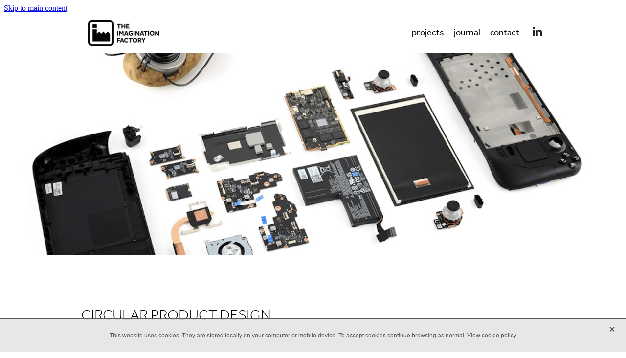

--- FILE ---
content_type: text/html; charset=UTF-8
request_url: https://www.imaginationfactory.co.uk/circular-product-design/
body_size: 18000
content:
<!-- Website made on Rocketspark -->
<!DOCTYPE html>
<!-- Style 16 -->
<html class="">
<head>
    <!-- Global site tag (gtag.js) - Google Analytics -->
                <script async src="https://www.googletagmanager.com/gtag/js?id=UA-70257621-1"></script>
                <script>
                window.dataLayer = window.dataLayer || [];
                function gtag(){dataLayer.push(arguments);}
                gtag('js', new Date());
                gtag('config', 'UA-70257621-1');
                </script>
                <!-- End Google Analytics -->
    <meta name='csrf-token' content='7feb3307c0fd331c51440fc8b47f94c7'/>

    
    <meta http-equiv="Content-Type" content="text/html; charset=UTF-8"/>
    
    <title>Circular Product Design | The Imagination Factory</title>
    <meta name="description" content="Since launching The Imagination Factory we have been committed to finding the best approach to sustainability for a company that is engaged in designing and manufacturing new products."/>
    <meta name="keywords" content="Sustainability, circular economy, engineering design, prototype, make, design, test, quality system, ergonomics, aesthetics, industrial design,"/>
        <link rel="icon" type="image/png" href="/images/favicon/favicon/crop192x192.png?v=20211020115742">
    <link rel="apple-touch-icon" href="/images/favicon/favicon/crop192x192.png?v=20211020115742"/>
    
    <script type="text/javascript" src="https://cdn.rocketspark.com/jquery-1.7.2.min.js?v=20260116213736"></script>
     <script> window.configs = {"development":"false","DEVELOPMENT":"false","requestType":"page","PREVIEW":"false","EDITOR":"false","template":"Style 16","navResizeTemplate":"","baseREMUnit":16,"screenSizes":{"t":{"fontSize":14,"contentWidth":400,"contentWidthOversize":400,"min":0,"max":400,"scale":0.7551,"subScale":0.95,"navScale":0.6,"legacy":false},"h":{"fontSize":16,"contentWidth":600,"contentWidthOversize":600,"min":0,"max":740,"scale":0.7551,"subScale":0.95,"navScale":0.6,"legacy":false},"s":{"fontSize":13,"contentWidth":740,"contentWidthOversize":740,"min":740,"max":1080,"scale":0.7959,"subScale":0.7959,"navScale":0.75,"legacy":false},"m":{"fontSize":16,"contentWidth":980,"contentWidthOversize":1080,"min":1080,"max":1460,"scale":1,"subScale":1,"navScale":1,"legacy":true},"l":{"fontSize":19,"contentWidth":1170,"contentWidthOversize":1300,"min":1460,"max":0,"scale":1.1938,"subScale":1.1938,"navScale":1.1,"legacy":false}},"publicURL":"https:\/\/www.imaginationfactory.co.uk","shortnameURL":"https:\/\/theimaginationfactory.rocketspark.co.uk","titleData":{"companyName":"The Imagination Factory","position":"right","separator":" | "},"CONSOLE_OVERRIDE":"1","noZensmooth":true,"release":"2026.1.15","browserSupport":{"chrome":86,"firefox":78,"edge":86,"internet explorer":12,"ie":12,"opera":72,"edgeMobile":44,"safari":13,"samsung browser":12,"android":89},"siteAutoPopupSettings":"","globalisationEnabled":false,"analyticsMode":"UA"}; </script> <link rel="stylesheet" href="https://cdn.rocketspark.com/_dist/css/auth~vendors.6da4c5858d05.bundle.css" type="text/css" media="all" /> <link rel="stylesheet" href="https://cdn.rocketspark.com/_dist/css/public.d84e6703d527.bundle.css" type="text/css" media="all" /> <link rel="stylesheet" href="https://cdn.rocketspark.com/_dist/css/public~vendors.ece6f489e4ad.bundle.css" type="text/css" media="all" /> <link rel="stylesheet" href="https://cdn.rocketspark.com/_dist/css/dashboard~vendors.9c624b80e5b6.bundle.css" type="text/css" media="all" /> <link rel="preload" as="style" href="https://cdn.icomoon.io/181725/Rocketspark/style.css?8gzh5b" onload="this.onload=null;this.rel='stylesheet'"> <link rel="stylesheet" href="/node_modules/@rocketspark/flint-ui/dist/rocketspark/rocketspark.css?v=1768599456"> <link rel="stylesheet" href="/node_modules/@rocketspark/image-gallery/build/css/index.css"> <script type="text/javascript" src="https://cdn.rocketspark.com/_dist/js/public.min.v20260116213736.js" ></script> <script type="text/javascript" src="https://cdn.rocketspark.com/_dist/js/commons.d2b27aedbfc7.bundle.js" ></script> <script type="text/javascript" src="https://cdn.rocketspark.com/_dist/js/blog~vendors.33618b6145a5.bundle.js" ></script> <script type="text/javascript" src="https://cdn.rocketspark.com/_dist/js/shop~vendors.c0601673efb1.bundle.js" ></script> <script type="text/javascript" src="https://cdn.rocketspark.com/_dist/js/houston~vendors.938afeba088b.bundle.js" ></script> <script type="text/javascript" src="https://cdn.rocketspark.com/_dist/js/auth~vendors.73d62d57e163.bundle.js" ></script> <script type="text/javascript" src="https://cdn.rocketspark.com/_dist/js/dashboard~vendors.b1c830a3c85d.bundle.js" ></script> <script type="text/javascript" src="https://cdn.rocketspark.com/_dist/js/blastoff~vendors.a2b315161b63.bundle.js" ></script> <script type="text/javascript" src="https://cdn.rocketspark.com/_dist/js/public~vendors.d060b7760600.bundle.js" ></script> <script type="text/javascript" src="https://cdn.rocketspark.com/_dist/js/public.1ebb063cfa6f.bundle.js" ></script> <script type="module" src="https://uk.rs-cdn.com/node_modules/@rocketspark/flint-ui/dist/rocketspark/rocketspark.esm.js?v=1768599456"></script> <script type="text/javascript" src="https://uk.rs-cdn.com/site_files/5655/assets/page/page78383.js?v=20260117021022" defer></script> <!--suppress ES6ConvertVarToLetConst --> <script> var detectedLogoWidth = localStorage.getItem('detectedLogoWidth'); if (detectedLogoWidth) { var style = document.createElement('style'); style.innerHTML = "@media all and (min-width: 740px) { #header #logo, #header .logo { width: " + detectedLogoWidth + '; } }'; document.head.appendChild(style); } </script> <link rel="stylesheet" href="https://uk.rs-cdn.com/site_files/5655/7742/css/css.css?v=20260111223334" type="text/css" media="all" title="dynamicstyle" /> <link rel="stylesheet" href="https://uk.rs-cdn.com/site_files/5655/assets/page/page78383.css?v=20260117021022" type="text/css" media="screen" id="pagestyle" /> <link rel="preload" href="https://uk.rs-cdn.com/site_files/5655/assets/page/page78383_deferred.css?v=20260117021022" as="style" onload="this.onload=null;this.rel='stylesheet'" /> <meta name="viewport" content="width=device-width, initial-scale=1"> 
            <script defer type="text/javascript" src="//use.typekit.net/ik/[base64].js"></script>
        <style>
            /*
body:not(.auth) #main_body .blog_title .heading a, body:not(.auth) #main_body #blog_main div:not(.blog-filter-heading-area) > h1{
  display:none;
}
*/
/*
#footer-nav {
	display:none;
}

#footer-meta {
	float:none;
	display:inline-block;
}

#footer-1 {
	height:9rem;
}


#fact-copy {
	display:inline-block;
	color:#646569;
	font-size:1.5rem;
	font-weight:500;
	vertical-align:top;
	margin-top:3.75rem;
}*/
        </style>
        <script>
  $(function() {
    $('.footer_copyright span:first').append(' - <a href="/page/data-and-privacy/">Data & Privacy</a>');
  });
</script><script type="text/javascript">
    (function(c,l,a,r,i,t,y){
        c[a]=c[a]||function(){(c[a].q=c[a].q||[]).push(arguments)};
        t=l.createElement(r);t.async=1;t.src="https://www.clarity.ms/tag/"+i;
        y=l.getElementsByTagName(r)[0];y.parentNode.insertBefore(t,y);
    })(window, document, "clarity", "script", "amng247z86");
</script>

<!-- Google Tag Manager -->
<script>(function(w,d,s,l,i){w[l]=w[l]||[];w[l].push({'gtm.start':
new Date().getTime(),event:'gtm.js'});var f=d.getElementsByTagName(s)[0],
j=d.createElement(s),dl=l!='dataLayer'?'&l='+l:'';j.async=true;j.src=
'https://www.googletagmanager.com/gtm.js?id='+i+dl;f.parentNode.insertBefore(j,f);
})(window,document,'script','dataLayer','GTM-WK4J34W');</script>
<!-- End Google Tag Manager -->

<!-- Facebook Pixel Code -->
<script>
  !function(f,b,e,v,n,t,s)
  {if(f.fbq)return;n=f.fbq=function(){n.callMethod?
  n.callMethod.apply(n,arguments):n.queue.push(arguments)};
  if(!f._fbq)f._fbq=n;n.push=n;n.loaded=!0;n.version='2.0';
  n.queue=[];t=b.createElement(e);t.async=!0;
  t.src=v;s=b.getElementsByTagName(e)[0];
  s.parentNode.insertBefore(t,s)}(window, document,'script',
  'https://connect.facebook.net/en_US/fbevents.js');
  fbq('init', '137693363578825');
  fbq('track', 'PageView');
</script>
<noscript><img height="1" width="1" style="display:none"
  src="https://www.facebook.com/tr?id=137693363578825&ev=PageView&noscript=1"
/></noscript>
<!-- End Facebook Pixel Code -->


<meta property="og:image" content="https://theimaginationfactory.rocketspark.co.uk/images/page/836924d1ef7360edfc0fc3f3a7d916e6__f025/w1000000.png" />

<script>
    (function (o, u, t, b, a, s, e) {
        window[b] = window[b] || {}; (e = e || [])['key'] = o; e['__obr'] = u.location.href; a = [];
        u.location.search.replace('?', '').split('&').forEach(function (q) { if (q.startsWith(b) || q.startsWith('_obid')) e[q.split('=')[0]] = q.split('=')[1]; });
        e['_obid'] = e['_obid'] || (u.cookie.match(/(^|;)\s*_obid\s*=\s*([^;]+)/) || []).pop() || 0;
        for (k in e) { if (e.hasOwnProperty(k)) a.push(encodeURIComponent(k) + '=' + encodeURIComponent(e[k])); }
        s = u.createElement('script'); s.src = t + '?' + a.join('&'); u.head.appendChild(s);
    })('1bbc971c-889f-448d-9662-4eb4289bc9bc', document, 'https://plugin.sopro.io/hq.js', 'outbase')
</script>
<meta property="og:image" content="https://dtexz08055byc.cloudfront.net/96a713fe-33af-4298-9726-720332211186/9c014230-dfc8-4dd9-8a10-f94ad49cf00e/9c014230-e338-460b-8648-21aaf06ba537/w398h400-a12e102b2d2a0c54b1cf400cf8a6217d.png">
<meta property="og:image" content="https://dtexz08055byc.cloudfront.net/96a713fe-33af-4298-9726-720332211186/9c01419f-42c0-47f4-a0d1-2c12e10ab270/9c01419f-461f-4107-9a7d-60bfe8f420ab/w400h400-434ffd763f07e920d774e76eac82cd9c.png">
<meta property="og:image" content="https://dtexz08055byc.cloudfront.net/96a713fe-33af-4298-9726-720332211186/9c014203-7804-47b9-a1d0-4fa17539c2e4/9c014203-7b72-42a4-baee-41f7711a1f7c/w1200h675-75b2499f014ea2d1c8a36d053b2730d7.jpg">
<meta property="og:image" content="https://dtexz08055byc.cloudfront.net/96a713fe-33af-4298-9726-720332211186/9c0141a8-5fa7-4ed4-8de7-f299b9fa2f6a/9c0141a8-6300-4892-9ce5-41d809e542e5/w399h400-7a1a902b56bb78e5108d48b5c11a9c55.png">
    
    
    
</head>
<body id="page_72" data-id="9851f28a-5b33-496e-b168-81224fae3cf5" data-page-id="78383" class="" data-content-schedule="{&quot;isScheduled&quot;:false,&quot;scheduledAt&quot;:null}">
    <a href="#main_body" class="_925853a1 _925853a1--22822085 _7720d2f9">Skip to main content</a>        <div id="fb-root"></div>

    <!-- Google Tag Manager (noscript) -->
<noscript><iframe src="https://www.googletagmanager.com/ns.html?id=GTM-WK4J34W"
height="0" width="0" style="display:none;visibility:hidden"></iframe></noscript>
<script type="text/javascript" src="https://secure.hero6bell.com/js/212253.js" ></script>
<noscript><img alt="" src="https://secure.hero6bell.com/212253.png" style="display:none;" /></noscript>
<!-- End Google Tag Manager (noscript) -->
<!-- Start of HubSpot Embed Code -->
  <script type="text/javascript" id="hs-script-loader" async defer src="//js-na1.hs-scripts.com/8576911.js"></script>
<!-- End of HubSpot Embed Code -->    <style>.old-browser-popup{position:fixed;width:100%;height:100%;z-index:9999999}.old-browser-popup__background-fade{position:absolute;background:#000;width:100%;height:100%;opacity:.6;z-index:1}.old-browser-popup__box{position:relative;z-index:2;width:42.25rem;margin:0 auto;text-align:center;top:40%}.old-browser-popup__inner{padding:3rem 2rem;font-size:1rem}.old-browser-popup__inner .site-button{margin:1rem auto 0;font-size:1.2rem}@media (max-width:720px){.old-browser-popup__box{width:90%;top:50%;-ms-transform:translate(0,-50%);-webkit-transform:translate(0,-50%);transform:translate(0,-50%)}.old-browser-popup__box br{display:none}.old-browser-popup__inner a.site-button{font-size:16px}}</style>
    <script src="https://cdn.jsdelivr.net/npm/ua-parser-js@0/dist/ua-parser.min.js"></script>
    <script type="text/javascript">
    "use strict";if(!window.PREVIEW&&!window.EDITOR&&window.sessionStorage&&null===window.sessionStorage.getItem("old-browser")){var browserName,version,parser=new UAParser,popup='<div class="old-browser-popup"><div class="old-browser-popup__background-fade"></div><div class="old-browser-popup__box content-background"><div class="old-browser-popup__inner p-font p-font-colour">Our website doesn\'t fully support the browser you are using, we <br/>recommend you <a href="https://updatemybrowser.org/" target="_blank">update to a newer version</a>.<br/><a onclick="location.reload();" class="site-button">Continue with current browser</a></div></div></div>';if(void 0!==parser){void 0!==parser.getBrowser().name&&(browserName=parser.getBrowser().name.toLowerCase()),void 0!==parser.getBrowser().version&&(version=parseFloat(parser.getBrowser().version));var browserPopup=document.getElementById("old-browser-popup");if(void 0!==browserName){var configs=window.configs;if(Object.prototype.hasOwnProperty.call(configs,"browserSupport")&&Object.prototype.hasOwnProperty.call(configs.browserSupport,browserName)){var browserNameTest=configs.browserSupport[browserName];"edge"===browserName&&"mobile"===parser.getDevice().type&&(browserNameTest="edgeMobile"),version<configs.browserSupport[browserNameTest]&&document.body.insertAdjacentHTML("beforeend",popup)}}}window.sessionStorage.setItem("old-browser",!0)}
    </script>
    <div class="side-of-page">
            </div> <!-- end .side-of-page -->

    <div id="shadow">

        <div id="shadow_inner">
            <div id="header-area" class="">        <div id="header" class="default-position ">
                        <div id="header-inner" class="wrap">
                <div id="header_overlay"></div>
                <div id="logo-padding">
                                        <div id="logo" class="logo  auto-adjust" aria-label="The Imagination Factory homepage"></div><!--end #logo-->
                </div>
                <div id="nav_wrapper"><div id="nav" class=" social-parent"><div class="first_nav nav__item" id="nav_2" data-page-id="33008"><a href="/projects/"><span class="type-element"><div class="text-scaling">projects</div></span></a><span class="nav_overlay"></span></div><div class="nav__item" id="nav_3" data-page-id="31746"><a href="/blog/"><span class="type-element"><div class="text-scaling">journal</div></span></a><span class="nav_overlay"></span></div><div class="nav__item" id="nav_4" data-page-id="78223"><a href="/contact/"><span class="type-element"><div class="text-scaling">contact</div></span></a><span class="nav_overlay"></span></div><div class="social-container  style1 white pageMenu"><div class="social-row"><a class='social-icon linkedin-icon' href='https://www.linkedin.com/company/the-imagination-factory/' target="_blank" title="A link to this website's LinkedIn."><!-- Generator: Avocode undefined - http://avocode.com -->
<svg height="19" width="19" xmlns:xlink="http://www.w3.org/1999/xlink" xmlns="http://www.w3.org/2000/svg" viewBox="0 0 19 19">
    <path fill-rule="evenodd" d="M 0.31 6.31 C 0.31 6.31 4.25 6.31 4.25 6.31 C 4.25 6.31 4.25 18.99 4.25 18.99 C 4.25 18.99 0.31 18.99 0.31 18.99 C 0.31 18.99 0.31 6.31 0.31 6.31 Z M 2.28 0 C 3.54 0 4.57 1.03 4.57 2.29 C 4.57 3.55 3.54 4.58 2.28 4.58 C 1.02 4.58 0 3.55 0 2.29 C 0 1.03 1.02 0 2.28 0 M 6.72 6.31 C 6.72 6.31 10.5 6.31 10.5 6.31 C 10.5 6.31 10.5 8.04 10.5 8.04 C 10.5 8.04 10.55 8.04 10.55 8.04 C 11.08 7.04 12.37 5.99 14.28 5.99 C 18.27 5.99 19.01 8.62 19.01 12.03 C 19.01 12.03 19.01 18.99 19.01 18.99 C 19.01 18.99 15.07 18.99 15.07 18.99 C 15.07 18.99 15.07 12.82 15.07 12.82 C 15.07 11.35 15.04 9.46 13.02 9.46 C 10.97 9.46 10.66 11.06 10.66 12.72 C 10.66 12.72 10.66 18.99 10.66 18.99 C 10.66 18.99 6.72 18.99 6.72 18.99 C 6.72 18.99 6.72 6.31 6.72 6.31 Z" />
</svg></a></div></div></div></div>                            </div><!--end #header-inner-->
                        <div class="mobile-menu-bar mobile-menu-bar--1-count mobile-menu-component above single"><a class="mobile-menu-icon mobile-menu-toggle"><span></span></a></div>        </div><!--end #header-->
        <div class="feature-area-main feature-area-main--main feature-area-main--above" id="feature-area"><div class="feature-area-wrap heading-background-heading-blurb-button" data-full-height="0" data-full-height-mobile="0" data-height-ratio-mobile="0.65999997820173"><div class="feature-area__slides feature-area feature-area__transition--scrollHorz" data-heightType="fixed" data-base-height="412" style="background:transparent;"
 data-cycle-fx="scrollHorz"
 data-cycle-timeout="5000"
 data-cycle-slides="div.feature-slide"
 data-cycle-log="false"
 data-cycle-pager-template="<span></span>"
 data-cycle-pause-on-hover="true"
 data-cycle-speed="750"
 data-cycle-loader="true"
 data-cycle-progressive="#feature-progressive-slides"
>
	<div class="feature-slide feature-slide--default12" id="feature-slide-default12" data-content-position="center" data-vertical-offset="50" data-handle="default12" style="" data-mobile-editor-image="https://uk.rs-cdn.com/images/uwslr-iuyos/feature/cee8d1cc832ec33ff3d20ba8e1f2a91c__927a/h1008@stretch.png" data-image-ratio="1.9692898272553" data-mobile-image-x="50" data-mobile-image-y="51">
	<div class="feature-slide__image"><picture>
  <source type="image/webp" srcset="https://uk.rs-cdn.com/images/uwslr-iuyos/feature/cee8d1cc832ec33ff3d20ba8e1f2a91c__837d/hcrop2292x984@stretch.png.webp" media="(min-width: 1460px)">
  <source srcset="https://uk.rs-cdn.com/images/uwslr-iuyos/feature/cee8d1cc832ec33ff3d20ba8e1f2a91c__837d/hcrop2292x984@stretch.png" media="(min-width: 1460px)">
  <source type="image/webp" srcset="https://uk.rs-cdn.com/images/uwslr-iuyos/feature/cee8d1cc832ec33ff3d20ba8e1f2a91c__d1ed/hcrop1920x824@stretch.png.webp" media="(min-width: 1080px) AND (max-width: 1460px)">
  <source srcset="https://uk.rs-cdn.com/images/uwslr-iuyos/feature/cee8d1cc832ec33ff3d20ba8e1f2a91c__d1ed/hcrop1920x824@stretch.png" media="(min-width: 1080px) AND (max-width: 1460px)">
  <source type="image/webp" srcset="https://uk.rs-cdn.com/images/uwslr-iuyos/feature/cee8d1cc832ec33ff3d20ba8e1f2a91c__03fd/hcrop1528x656@stretch.png.webp" media="(min-width: 740px) AND (max-width: 1080px)">
  <source srcset="https://uk.rs-cdn.com/images/uwslr-iuyos/feature/cee8d1cc832ec33ff3d20ba8e1f2a91c__03fd/hcrop1528x656@stretch.png" media="(min-width: 740px) AND (max-width: 1080px)">
  <source type="image/webp" srcset="https://uk.rs-cdn.com/images/uwslr-iuyos/feature/cee8d1cc832ec33ff3d20ba8e1f2a91c__4e58/crop740x488@stretch@crop2.png.webp, https://uk.rs-cdn.com/images/uwslr-iuyos/feature/cee8d1cc832ec33ff3d20ba8e1f2a91c__1967/crop740x488@stretch@crop2@2x.png.webp 2x" media="(max-width: 740px)">
  <source srcset="https://uk.rs-cdn.com/images/uwslr-iuyos/feature/cee8d1cc832ec33ff3d20ba8e1f2a91c__4e58/crop740x488@stretch@crop2.png, https://uk.rs-cdn.com/images/uwslr-iuyos/feature/cee8d1cc832ec33ff3d20ba8e1f2a91c__1967/crop740x488@stretch@crop2@2x.png 2x" media="(max-width: 740px)">
  <source type="image/webp" srcset="https://uk.rs-cdn.com/images/uwslr-iuyos/feature/cee8d1cc832ec33ff3d20ba8e1f2a91c__ffc9/hcrop1450x622@stretch@crop2.png.webp" media="(max-width: 400px)">
  <source srcset="https://uk.rs-cdn.com/images/uwslr-iuyos/feature/cee8d1cc832ec33ff3d20ba8e1f2a91c__ffc9/hcrop1450x622@stretch@crop2.png" media="(max-width: 400px)">
  <img src="https://uk.rs-cdn.com/images/uwslr-iuyos/feature/cee8d1cc832ec33ff3d20ba8e1f2a91c__d1ed/hcrop1920x824@stretch.png"  alt="">
</picture>
</div>
	<div class="feature-slide__placeholder"><div class="feature-slide__placeholder-content">
	</div><!-- end .feature-slide__placeholder-content -->
	</div><!-- end .feature-slide__placeholder -->
	</div><!-- end .feature-slide -->
<script id="feature-progressive-slides" type="text/cycle">[]</script></div>		<div class="feature-slide feature-slide--global feature-slide-content-global" id="feature-slide-global" data-handle="global" data-content-position="center" data-vertical-offset="50">
	    <div class="feature-slide__placeholder"><div class="feature-slide__placeholder-content">
		<div class="feature-slide-overlay "></div>
			<div class="feature-slide-content cp-center feature-slide-content--center-center feature-slide-content--mobile" style="color: #333333;">
				<div class="feature-slide-content-box">
				
				<div class="feature-slide-content-box-padding">
				<div class="feature-slide-heading-blurb-button heading-background">
				<div class="feature-slide-heading-blurb">
					<h2 class="feature-slide-heading main-font no-padding"><div class="feature-text-scaling"></div></h2>
					<div class="feature-slide-body p-font"><div class="feature-text-scaling"></div></div>
				</div><!-- end .feature-slide-heading-blurb-->
					<div class="feature-slide-buttons">                  </div><!-- end .feature-slide-buttons -->
				</div><!-- end .feature-slide-heading-blurb-button-->
				</div><!-- end .feature-slide-content-box-padding -->
				</div><!-- end .feature-slide-content-box -->
			</div><!-- end .feature-slide-content -->
	       </div><!-- end .feature-slide__placeholder-content -->
	       </div><!-- end .feature-slide__placeholder -->
		</div><!-- end .feature-slide-content-global -->
		</div><!-- end .feature-area-wrap -->
</div></div><!-- end #header-area -->            <div id="content">

                <div id="main_body" class="main-body">
                                        <div class="stack_area _6e2724bf">
                        <section class="stack _bf4e9d50 stack--content-width-default stack--vertical-top stack--mobile-vertical-top custom-stack design-editable-stack content-editable-stack ustlr-m65bp usdlr-vcljy usclr-hwr4i stack--design-linked" data-id="9851ed1a-0f79-4e11-aaca-b5eb2c12ef31"><div class="stack-inner _dbf617b7"><div class="column-container _5d5af514 column-container--has-more-settings"><div class="column _1100af70 _4993ced5 _4993ced5--954fa493 _1100af70--954fa493 _b45e4f82 ucllr-trl0l" data-column="1" id="column_1_stack_204102" data-unique-id="ucllr-trl0l"><div class="block ubllr-txl1i text_block _660c97b3"  data-id="615248" data-uuid="999e3253-b81e-4dff-ac6b-d361579a18b1" data-block="ubllr-txl1i" data-block-type="text"><div class="block_content_container"><div class="heading-container"><h2 class="heading typekit-element ">CIRCULAR PRODUCT DESIGN</h2></div>    <div class="text_block_text p-font p-font-all text-padding">        <p>The Circular Economy and Circular Product Design are familiar concepts to many of us thanks to organisations, such as <a href="https://ellenmacarthurfoundation.org/" target="_blank"><strong>The Ellen MacArthur Foundation</strong></a>, that has raised public awareness of the need to end the “take, make, waste” approach to life.&nbsp;</p><p>At The Imagination Factory we use a <a href="/resource-conscious-design-workshop/" target="_blank"><strong>practical framework called Resource-Conscious Design</strong></a> which is based on the core concepts of circular design.&nbsp;</p>    </div></div></div><div class="block ubllr-nui4r text_block _660c97b3"  data-id="615380" data-uuid="999e3255-0810-45c3-81b0-2e78d9220765" data-block="ubllr-nui4r" data-block-type="text"><div class="block_content_container"><div class="heading-container"><h2 class="heading typekit-element ">MINDSET</h2></div>    <div class="text_block_text p-font p-font-all text-padding">        <p>Circular product development requires a particular mindset including empathy for the people who will have to deal with the products, that we bring into existence, when they reach the end of their useful life. It also requires businesses to take an iterative approach because it is unlikely that the first attempt at circular design will be 100% successful.&nbsp;</p>    </div></div></div></div></div></div></section><section class="stack _bf4e9d50 stack--content-width-default stack--vertical-top stack--mobile-vertical-top custom-stack design-editable-stack content-editable-stack ustlr-3unxy usdlr-vsvtm usclr-9o7t2 stack--design-linked" data-id="9851ed1a-1470-4034-8cf7-8882802e0ddf"><div class="stack-inner _dbf617b7"><div class="column-container _5d5af514 column-container--has-more-settings"><div class="column _1100af70 _4993ced5 _4993ced5--1aa4396d _1100af70--1aa4396d _b45e4f82 ucllr-vc54y" data-column="1" id="column_1_stack_204103" data-unique-id="ucllr-vc54y"><div class="block ubllr-an1cy block--picture _660c97b3 _982f9e32"  data-id="758729" data-uuid="9c014230-dfc8-4dd9-8a10-f94ad49cf00e" data-block="ubllr-an1cy" data-block-type="picture"><div class="_0884a393 _0884a393 _0884a393--636c7643">    <div class="_01cee16c _01cee16c--636c7643">                    <img class="_ac00c56e _ac00c56e--636c7643" data-sizes="w398h400,w830h834" data-src="https://dtexz08055byc.cloudfront.net/96a713fe-33af-4298-9726-720332211186/9c014230-dfc8-4dd9-8a10-f94ad49cf00e/9c014230-e338-460b-8648-21aaf06ba537/w830h834-a12e102b2d2a0c54b1cf400cf8a6217d.png" alt="Resource concious design diagram" width="100%">                </div></div></div></div><div class="column _1100af70 _4993ced5 _4993ced5--2e5b3204 _1100af70--2e5b3204 _b45e4f82 ucllr-likmc" data-column="2" id="column_2_stack_204103" data-unique-id="ucllr-likmc"><div class="block ubllr-cd6cx text_block _660c97b3"  data-id="615379" data-uuid="999e3255-04d1-4eb7-b74b-558ef4b4d492" data-block="ubllr-cd6cx" data-block-type="text"><div class="block_content_container"><div class="heading-container"><h2 class="heading typekit-element ">RESOURCE CONSCIOUS DESIGN</h2></div>    <div class="text_block_text p-font p-font-all text-padding">        <p>Central to circular product design is the idea that the resources used to make a product or provide a service need to remain useful once the product reaches the end of its life. Successful circular product design requires an understanding of materials, recycling processes, energy systems and much more.&nbsp;&nbsp;</p><p>The toolkit that we have developed enables manufacturers and design teams to ask the right questions when evaluating an existing product or a new concept. It also helps to identify the gaps in knowledge that need to be addressed.&nbsp;</p>    </div></div></div></div></div></div></section><section class="stack _bf4e9d50 stack--content-width-default stack--vertical-top stack--mobile-vertical-top custom-stack design-editable-stack content-editable-stack ustlr-yyjlm usdlr-30gk2 usclr-0cpfq stack--design-linked" data-id="9851ed1a-1a42-4e8c-9be7-0528ab16ed4a"><div class="stack-inner _dbf617b7"><div class="column-container _5d5af514 column-container--has-more-settings"><div class="column _1100af70 _4993ced5 _4993ced5--68e2d80b _1100af70--68e2d80b _b45e4f82 ucllr-5b82t" data-column="1" id="column_1_stack_204104" data-unique-id="ucllr-5b82t"><div class="block ubllr-08o7m block--picture _660c97b3 _982f9e32"  data-id="758720" data-uuid="9c01419f-42c0-47f4-a0d1-2c12e10ab270" data-block="ubllr-08o7m" data-block-type="picture"><div class="_0884a393 _0884a393 _0884a393--69ce02a7">    <div class="_01cee16c _01cee16c--69ce02a7">                    <img class="_ac00c56e _ac00c56e--69ce02a7" data-sizes="w400h400,w984h984" data-src="https://dtexz08055byc.cloudfront.net/96a713fe-33af-4298-9726-720332211186/9c01419f-42c0-47f4-a0d1-2c12e10ab270/9c01419f-461f-4107-9a7d-60bfe8f420ab/w984h984-434ffd763f07e920d774e76eac82cd9c.png" alt="Design for and from recycling" width="100%">                </div></div></div></div><div class="column _1100af70 _4993ced5 _4993ced5--e2ca42a7 _1100af70--e2ca42a7 _b45e4f82 ucllr-brtbs" data-column="2" id="column_2_stack_204104" data-unique-id="ucllr-brtbs"><div class="block ubllr-ugvgq text_block _660c97b3"  data-id="615252" data-uuid="999e3253-bf58-4d33-aada-8a5720d6fb8c" data-block="ubllr-ugvgq" data-block-type="text"><div class="block_content_container"><div class="heading-container"><h2 class="heading typekit-element ">A SET OF TOOLS</h2></div>    <div class="text_block_text p-font p-font-all text-padding">        <p>The tools within the framework we have developed are built on years of experience including participation in an&nbsp;<a href="https://www.polyce-project.eu/" class="Hyperlink SCXW33360830 BCX0" target="_blank" rel="noreferrer noopener"><strong>EU funded programme</strong></a>&nbsp;that brought together designers, manufacturers, polymer scientists, waste collectors and recyclers. If you'd like a copy of this practical set of guidelines,&nbsp;<strong><a href="/contact/" target="_blank">get in touch here</a>&nbsp;</strong>and we can send you a copy.</p>    </div></div></div></div></div></div></section><section class="stack _bf4e9d50 stack--content-width-default stack--vertical-top stack--mobile-vertical-top custom-stack design-editable-stack content-editable-stack ustlr-2etv6 usdlr-30gk2 usclr-hzgg0 stack--design-linked" data-id="9851ed1b-dabb-4573-81d7-d614a70ddefe"><div class="stack-inner _dbf617b7"><div class="column-container _5d5af514 column-container--has-more-settings"><div class="column _1100af70 _4993ced5 _4993ced5--f776f896 _1100af70--f776f896 _b45e4f82 ucllr-epg0a" data-column="1" id="column_1_stack_204251" data-unique-id="ucllr-epg0a"><div class="block ubllr-9u3co block--picture _660c97b3 _982f9e32"  data-id="758727" data-uuid="9c014203-7804-47b9-a1d0-4fa17539c2e4" data-block="ubllr-9u3co" data-block-type="picture"><div class="_0884a393 _0884a393 _0884a393--5451da8a">    <div class="_01cee16c _01cee16c--5451da8a">                    <img class="_ac00c56e _ac00c56e--5451da8a" data-sizes="w400h225,w1200h675" data-src="https://dtexz08055byc.cloudfront.net/96a713fe-33af-4298-9726-720332211186/9c014203-7804-47b9-a1d0-4fa17539c2e4/9c014203-7b72-42a4-baee-41f7711a1f7c/w1200h675-75b2499f014ea2d1c8a36d053b2730d7.jpg" alt="Adidas shoe designed from recycled materials" width="100%">                </div></div></div></div><div class="column _1100af70 _4993ced5 _4993ced5--a3533be9 _1100af70--a3533be9 _b45e4f82 ucllr-42r5e" data-column="2" id="column_2_stack_204251" data-unique-id="ucllr-42r5e"><div class="block ubllr-fwhek text_block _660c97b3"  data-id="615442" data-uuid="999e3255-aa40-4325-b11f-793d7eee5e8d" data-block="ubllr-fwhek" data-block-type="text"><div class="block_content_container"><div class="heading-container"><h2 class="heading typekit-element ">APPROACH</h2></div>    <div class="text_block_text p-font p-font-all text-padding">        <p>There are 5 key steps to our <a href="/resource-conscious-design-workshop/" target="_blank"><strong>Resource-Conscious Design framework</strong></a>:&nbsp;</p><ul><li>Understand the stakeholders involved in the lifetime of the product&nbsp;</li><li>Evaluate the product/concept/range using 10 rules of thumb&nbsp;</li><li>Use a “complexity level tool” for incorporating recycled plastics&nbsp;</li><li>Create a roadmap for moving to circular products and business models&nbsp;</li><li>Run a pilot trial to gain momentum within your business and assess&nbsp;</li></ul>    </div></div></div></div></div></div></section><section class="stack _bf4e9d50 stack--content-width-default stack--vertical-top stack--mobile-vertical-top custom-stack design-editable-stack content-editable-stack ustlr-ht8r1 usdlr-30gk2 usclr-ciu9a stack--design-linked" data-id="9851ed1a-20d6-4ed0-aed1-617aa98116fc"><div class="stack-inner _dbf617b7"><div class="column-container _5d5af514 column-container--has-more-settings"><div class="column _1100af70 _4993ced5 _4993ced5--a305c17f _1100af70--a305c17f _b45e4f82 ucllr-fxw63" data-column="1" id="column_1_stack_204105" data-unique-id="ucllr-fxw63"><div class="block ubllr-m1rqk block--picture _660c97b3 _982f9e32"  data-id="758721" data-uuid="9c0141a8-5fa7-4ed4-8de7-f299b9fa2f6a" data-block="ubllr-m1rqk" data-block-type="picture"><div class="_0884a393 _0884a393 _0884a393--0fa780fe">    <div class="_01cee16c _01cee16c--0fa780fe">                    <img class="_ac00c56e _ac00c56e--0fa780fe" data-sizes="w399h400,w547h548" data-src="https://dtexz08055byc.cloudfront.net/96a713fe-33af-4298-9726-720332211186/9c0141a8-5fa7-4ed4-8de7-f299b9fa2f6a/9c0141a8-6300-4892-9ce5-41d809e542e5/w547h548-7a1a902b56bb78e5108d48b5c11a9c55.png" alt="Workshops that teach circular design" width="100%">                </div></div></div></div><div class="column _1100af70 _4993ced5 _4993ced5--ea127d51 _1100af70--ea127d51 _b45e4f82 ucllr-chojd" data-column="2" id="column_2_stack_204105" data-unique-id="ucllr-chojd"><div class="block ubllr-5n8n2 text_block _660c97b3"  data-id="615254" data-uuid="999e3253-c895-4452-9798-6ddec0109967" data-block="ubllr-5n8n2" data-block-type="text"><div class="block_content_container"><div class="heading-container"><h2 class="heading typekit-element ">BENEFITS</h2></div>    <div class="text_block_text p-font p-font-all text-padding">        <p>The Imagination Factory can support your business in different ways depending on whether you have an in-house design capability or not.&nbsp;<br><br><a href="/resource-conscious-design-workshop/" target="_blank"><strong>INHOUSE - we can run a 1-day workshop</strong></a>&nbsp;to introduce a team to the key concepts and tools so they are better equipped for circular design.&nbsp;</p><p>OUTSOURCED - When a design function in your business is not available, we can stand in the gap&nbsp;for you, giving you have the confidence that best practice in Resource-Conscious Design will be applied.&nbsp;</p>    </div></div></div></div></div></div></section><section class="stack _bf4e9d50 stack--content-width-default stack--vertical-top stack--mobile-vertical-top custom-stack design-editable-stack content-editable-stack ustlr-5wdic usdlr-30gk2 usclr-g6krl stack--design-linked" data-id="9851ed1a-2434-44fa-8163-f652d5cea6fb"><div class="stack-inner _dbf617b7"><div class="column-container _5d5af514 column-container--has-more-settings"><div class="column _1100af70 _4993ced5 _4993ced5--f507a4d1 _1100af70--f507a4d1 _b45e4f82 ucllr-sfc7y" data-column="1" id="column_1_stack_204106" data-unique-id="ucllr-sfc7y"><div class="block ubllr-3pcex block--picture _660c97b3 _982f9e32"  data-id="758728" data-uuid="9c014227-9c1a-4e37-9a9a-b2d219d20d83" data-block="ubllr-3pcex" data-block-type="picture"><div class="_0884a393 _0884a393 _0884a393--e52b0b80">    <div class="_01cee16c _01cee16c--e52b0b80">                <a href="https://ellenmacarthurfoundation.org/topics/circular-economy-introduction/overview" class="_26f697c8" target="_blank">                        <img class="_ac00c56e _ac00c56e--e52b0b80" data-sizes="w399h400,w635h636" data-src="https://dtexz08055byc.cloudfront.net/96a713fe-33af-4298-9726-720332211186/9c014227-9c1a-4e37-9a9a-b2d219d20d83/9c014227-9f8c-42d0-ad90-573b41662754/w635h636-c8aaecef09e4c5df77ad8f82add7f0c6.png" alt="The fundamentals of the circular economy" width="100%">                    </a>            </div></div></div></div><div class="column _1100af70 _4993ced5 _4993ced5--9f91866f _1100af70--9f91866f _b45e4f82 ucllr-uidfu" data-column="2" id="column_2_stack_204106" data-unique-id="ucllr-uidfu"><div class="block ubllr-m1avw text_block _660c97b3"  data-id="615256" data-uuid="999e3253-ccd2-48b5-bc27-352615c1157a" data-block="ubllr-m1avw" data-block-type="text"><div class="block_content_container"><div class="heading-container"><h2 class="heading typekit-element ">GOING DEEPER</h2></div>    <div class="text_block_text p-font p-font-all text-padding">        <p>We are encouraged to see the progress being made by many businesses in the area of circular product design and the circular economy and there is plenty of good material available for you and your team to learn from.&nbsp;<br><br>We recommend the following books and media:&nbsp;</p><ul><li><a href="https://mcdonough.com/writings/the-upcycle/" target="_blank"><strong>The Upcycle</strong></a> by Michael Braungart + William McDonough&nbsp;</li><li><a href="https://howbadarebananas.com/" target="_blank"><strong>How Bad are Bananas</strong></a> by Mike Berners-Lee&nbsp;</li><li><a href="https://www.kateraworth.com/doughnut/" target="_blank"><strong>Doughnut Economics</strong></a> by Dr Kate Raworth&nbsp;</li><li><strong><a href="https://ellenmacarthurfoundation.org/topics/circular-economy-introduction/overview" target="_blank">What is a circular economy?</a>&nbsp;</strong>- Ellen MacArthur</li></ul>    </div></div></div></div></div></div></section><section class="stack _bf4e9d50 stack--content-width-default stack--vertical-top stack--mobile-vertical-top custom-stack design-editable-stack content-editable-stack ustlr-j0xwf usdlr-30gk2 usclr-53qw2 stack--content-linked stack--design-linked" data-id="9851ed9c-cd2e-4f39-ae61-5fb2e4e5fc21"><div class="stack-inner _dbf617b7"><div class="column-container _5d5af514 column-container--has-more-settings"><div class="column _1100af70 _4993ced5 _4993ced5--64e05037 _1100af70--64e05037 _b45e4f82 ucllr-958vb column--no-blocks _461bbdfa" data-column="1" id="column_1_stack_216216" data-unique-id="ucllr-958vb"></div><div class="column _1100af70 _4993ced5 _4993ced5--cd60cded _1100af70--cd60cded _b45e4f82 ucllr-dlekr" data-column="2" id="column_2_stack_216216" data-unique-id="ucllr-dlekr"><div class="block ubllr-4j6z0 text_block _660c97b3"  data-id="642989" data-uuid="999e3337-554d-4c55-98de-61a521ff8e98" data-block="ubllr-4j6z0" data-block-type="text"><div class="block_content_container"><div class="heading-container"><h2 class="heading typekit-element ">CURIOUS TO KNOW MORE?</h2></div>    <div class="text_block_text p-font p-font-all">            </div></div></div><div class="block ubllr-vtztq text_block _660c97b3"  data-id="642990" data-uuid="999e3337-59cc-40dc-b8ab-9c1e8fe9108f" data-block="ubllr-vtztq" data-block-type="text"><div class="block_content_container">    <div class="text_block_text p-font p-font-all">        <p>We provide the benefit of many years working as lead consultants and in-house experts within the worlds of industrial design and design engineering. Our teams partner with yours to demystify the front end of innovation for joined-up strategy, smoother development and faster delivery.</p>    </div></div></div><div class="block ubllr-124b3 text_block _660c97b3"  data-id="642988" data-uuid="999e3337-4e83-4446-91bf-c3f508fe8617" data-block="ubllr-124b3" data-block-type="text"><div class="block_content_container">    <div class="text_block_text p-font p-font-all">        <p>If you would like to talk to us about a design or engineering problem that needs solving, a solution that needs a strategy or an idea that needs turning into a reality, drop us a line.</p>    </div></div></div><div class="block ubllr-a7dyu _f1dcfe40 _766d9222 _7c78bdb9 _7c78bdb9--22822085 _660c97b3"  data-id="850407" data-uuid="a07c2df5-bc39-4206-a8e2-2ab7517b6c65" data-block="ubllr-a7dyu" data-block-type="button">        <a class="_925853a1 _925853a1--22822085" role="button" tabindex="0" href="/contact/" >GET IN TOUCH</a></div></div></div></div></section><section class="stack _bf4e9d50 stack--content-width-default stack--vertical-top stack--mobile-vertical-top custom-stack design-editable-stack content-editable-stack ustlr-cuvtd usdlr-44uys usclr-wfdb8 stack--footer _6a88ef4e" data-id="9a7661e8-c0a4-4434-b5c9-31a240328289"><div class="stack-inner _dbf617b7"><div class="column-container _5d5af514 column-container--has-more-settings"><div class="column _1100af70 _4993ced5 _4993ced5--45124ee9 _1100af70--45124ee9 _b45e4f82 ucllr-vh3nw" data-column="1" id="column_1_stack_249880" data-unique-id="ucllr-vh3nw"><div class="block ubllr-911o1 text_block _660c97b3"  data-id="729250" data-uuid="9a7661f8-84b2-4ec2-8131-1b2006048496" data-block="ubllr-911o1" data-block-type="text"><div class="block_content_container"><div class="heading-container"><h3 class="heading"><strong>The Imagination Factory Ltd.</strong></h3></div>    <div class="text_block_text p-font p-font-all text-padding">        <p class="p-font">Power Road Studios</p><p class="p-font">114 Power Road</p><p class="p-font">London</p><p class="p-font">W4 5PY</p>    </div></div></div></div><div class="column _1100af70 _4993ced5 _4993ced5--eea4b368 _1100af70--eea4b368 _b45e4f82 ucllr-c8rat" data-column="2" id="column_2_stack_249880" data-unique-id="ucllr-c8rat"><div class="block ubllr-7j99l block--picture _660c97b3 _982f9e32"  data-id="817133" data-uuid="9eda8c5e-279e-4d02-8fd8-1b6e7864416c" data-block="ubllr-7j99l" data-block-type="picture"><div class="_0884a393 _0884a393 _0884a393--cf884ac9">    <div class="_01cee16c _01cee16c--cf884ac9">                    <img class="_ac00c56e _ac00c56e--cf884ac9" data-sizes="w237h400,w404h680" data-src="https://dtexz08055byc.cloudfront.net/96a713fe-33af-4298-9726-720332211186/9eda8c5e-279e-4d02-8fd8-1b6e7864416c/9eda8c5e-27b6-4eec-a230-184b6b15ec6e/w404h680-B-Corp-Logo-White-RGB.png" alt="" width="100%">                </div></div></div></div></div></div></section></div><!-- end stack_area-->                    <div class="clear_float"></div>


                    <div class="clear_float"></div>
                </div><!--end #main-body-->

                <div class="clear_float"></div>
            </div><!--end #content-->

                <div id="footer" class="footer footer--dark header--width-full">
        <div id="footer-inner" class="footer__inner wrap footer_logo_tm">
            <div class="footer__copyright footer_copyright">
                <span><p>Copyright &copy; 2026 - <a href="/dashboard/" rel="nofollow">dashboard</a> - <a href="https://www.rocketspark.com/" target="_blank" rel="nofollow"> &hearts; Website made on Rocketspark</a></p></span>                            </div><!-- end .footer_copyright -->
            <div class="mobile-powered-by">
    <a rel="nofollow" href="https://www.rocketspark.com/uk/" target="_blank">POWERED BY ROCKETSPARK</a>
</div>
<div class="footer__decal footer_decal">
    <a rel="nofollow" href="https://www.rocketspark.com/uk/" title="Rocketspark website builder" class="footer-rs-logo"><svg width="1000" height="108" viewBox="0 0 1000 108" fill="none" xmlns="http://www.w3.org/2000/svg">
    <path fill-rule="evenodd" clip-rule="evenodd" d="M318.741 98.0277L306.105 75.5255L283.65 62.7612C279.722 60.3925 280.442 54.4051 284.894 53.0892L334.191 41.1802C335.959 40.917 337.595 41.5749 338.708 42.7593C339.756 43.8778 340.345 45.5227 340.018 47.2334L328.364 96.7118C327.055 101.186 321.097 101.975 318.741 98.0277Z" fill="white"/>
    <path fill-rule="evenodd" clip-rule="evenodd" d="M318.741 98.0276L306.105 75.5254L338.708 42.6934C339.756 43.8119 340.345 45.4568 340.018 47.1675L328.364 96.7116C327.055 101.186 321.097 101.975 318.741 98.0276Z" fill="white"/>
    <path fill-rule="evenodd" clip-rule="evenodd" d="M365.092 86.2502L352.457 63.6823L330.067 50.9837C326.073 48.5493 326.859 42.6276 331.31 41.2459L380.608 29.3369C382.375 29.0737 384.012 29.7317 385.125 30.916C386.173 32.0345 386.762 33.6794 386.434 35.3901L374.847 84.9343C373.472 89.4742 367.514 90.198 365.092 86.2502Z" fill="white"/>
    <path fill-rule="evenodd" clip-rule="evenodd" d="M365.092 86.2502L352.457 63.6823L385.06 30.916C386.107 32.0345 386.696 33.6794 386.369 35.3901L374.781 84.9343C373.472 89.4742 367.514 90.198 365.092 86.2502Z" fill="white"/>
    <path fill-rule="evenodd" clip-rule="evenodd" d="M328.364 56.9051L315.729 34.403L293.339 21.7044C289.345 19.27 290.131 13.3483 294.583 11.9666L343.815 0.0576036C345.582 -0.205579 347.219 0.452378 348.332 1.6367C349.38 2.75523 349.969 4.40012 349.641 6.11081L338.054 55.655C336.744 60.1291 330.787 60.9186 328.364 56.9051Z" fill="white"/>
    <path fill-rule="evenodd" clip-rule="evenodd" d="M328.364 56.9051L315.729 34.403L348.332 1.63672C349.38 2.75525 349.969 4.40014 349.641 6.11083L338.054 55.655C336.744 60.1291 330.787 60.9187 328.364 56.9051Z" fill="white"/>
    <path d="M718.815 76.3149C714.625 76.3149 712.399 73.6173 711.941 69.1432C711.941 67.3667 711.941 66.0508 711.941 64.4717V41.0484H724.118V29.9289H711.941V8.74268L698.651 13.2168V29.9289H690.206V41.0484H698.651V66.4455C698.651 70.2617 698.847 73.8147 699.96 76.9071C702.186 83.355 707.489 87.6318 715.935 87.6318C720.125 87.6318 720.845 87.4344 723.922 86.7764V75.6569C722.612 76.3149 721.696 76.3149 718.815 76.3149Z" fill="white"/>
    <path d="M437.63 37.4949C440.969 31.9022 445.421 28.1519 451.379 28.1519C454.063 28.1519 456.027 28.3492 458.253 29.073L455.372 41.5742C453.801 40.653 452.033 40.4557 450.069 40.4557C445.159 40.4557 441.166 43.1533 438.547 48.0222L438.482 86.1179H425.192L425.257 29.731H437.434L437.63 37.4949Z" fill="white"/>
    <path d="M515.668 57.8261C515.668 74.3408 503.229 87.4342 486.601 87.4342C469.71 87.4342 457.533 74.275 457.598 57.7603C457.598 41.2456 470.037 28.3496 486.666 28.3496C503.295 28.4154 515.668 41.3772 515.668 57.8261ZM486.404 39.9955C477.304 39.9955 470.626 48.0225 470.626 57.8261C470.626 67.827 477.239 75.9199 486.339 75.9199C495.439 75.9199 502.116 67.8928 502.116 57.8919C502.116 48.0225 495.701 39.9955 486.404 39.9955Z" fill="white"/>
    <path d="M569.745 81.1175C564.835 85.3285 558.222 87.5655 550.693 87.5655C534.261 87.5655 522.084 75.5249 522.084 57.8916C522.084 41.3769 534.326 28.481 551.152 28.481C558.026 28.481 564.245 30.718 569.352 34.5342L562.674 44.3377C559.597 41.6401 555.8 40.1268 551.61 40.061C542.51 40.061 535.439 48.0881 535.374 57.8916C535.374 68.3532 542.706 75.9855 551.348 75.9855C555.342 75.9855 559.335 74.6696 562.674 71.7745L569.745 81.1175Z" fill="white"/>
    <path d="M612.561 86.2499L598.354 63.4846L591.48 71.5117V86.2499H578.19L578.255 13.1509H591.545L591.48 54.8654H591.676L611.71 29.6656H627.029L607.061 53.0231L628.535 86.2499H612.561Z" fill="white"/>
    <path d="M643.2 61.3131C644.051 69.8008 649.812 76.7093 658.912 76.7093C666.245 76.7093 670.893 73.8143 674.428 68.0243L683.266 74.0775C677.047 83.2231 669.714 87.6314 657.996 87.6314C640.712 87.6314 629.844 75.1302 629.844 58.4181C629.844 41.4428 642.283 28.5469 658.061 28.5469C673.381 28.5469 684.641 39.7321 684.641 54.8652C684.641 56.839 684.445 59.5367 684.183 61.5763L643.134 61.5105L643.2 61.3131ZM658.519 39.0084C650.532 39.0084 645.622 44.601 644.116 51.707H671.155C670.958 44.4036 665.655 39.0742 658.519 39.0084Z" fill="white"/>
    <path d="M765.887 43.6142C763.202 41.1798 759.012 39.1401 754.823 39.1401C751.025 39.1401 748.145 41.114 748.145 44.7327C748.145 48.5489 752.793 50.5228 757.9 52.5624C764.97 55.4574 774.332 59.2736 774.267 69.7351C774.267 82.2363 764.054 87.7631 753.186 87.7631C745.002 87.7631 737.408 84.4076 731.909 78.3544L739.896 70.7878C743.889 74.8014 747.687 77.2358 752.728 77.2358C756.721 77.2358 761.173 75.262 761.173 70.7878C761.173 66.7743 755.608 64.5373 750.764 62.4976C744.086 59.8 735.706 55.7864 735.706 45.7855C735.706 34.2054 745.068 28.6128 755.019 28.6128C761.893 28.6128 768.767 30.8498 773.677 35.5213L765.887 43.6142Z" fill="white"/>
    <path d="M795.151 29.9945L795.806 37.1004C799.799 31.113 807.132 28.6128 813.351 28.6128C828.671 28.6128 840.389 41.7719 840.389 58.2867C840.389 73.6829 829.26 87.6974 813.089 87.6974C807.132 87.6974 800.454 85.4603 796.264 80.7888V103.291L782.974 107.962L783.039 29.9287L795.151 29.9945ZM796.46 69.0114C800.257 73.946 805.56 76.1831 810.863 76.1831C821.927 76.1831 827.034 66.8401 827.099 58.1551C827.099 49.0095 820.88 40.3244 811.125 40.3244C805.822 40.3244 799.603 42.9563 796.46 49.0095V69.0114Z" fill="white"/>
    <path d="M884.973 86.5128L884.318 81.1833C880.325 86.0522 874.76 87.8945 868.344 87.8287C857.935 87.8287 848.18 82.0387 848.18 70.1954C848.18 56.181 861.077 51.7068 873.058 51.7068C875.938 51.7068 879.474 51.9042 883.729 52.8254V51.5095C883.729 43.943 880.39 39.2715 871.748 39.2057C865.333 39.2057 859.113 41.6401 854.465 44.0745L850.93 34.0078C857.607 30.6522 866.249 28.481 874.236 28.481C890.21 28.481 897.085 37.4292 897.085 52.1016V86.1838H885.104L884.973 86.5128ZM883.467 61.5104C880.128 60.8525 877.248 60.3919 874.825 60.3919C868.606 60.3919 861.077 62.3658 861.077 69.7349C861.077 75.5249 865.529 77.9593 870.635 77.9593C875.546 77.9593 879.539 75.7223 883.533 72.3667L883.467 61.5104Z" fill="white"/>
    <path d="M922.027 37.9558C925.366 32.3632 929.818 28.6128 935.776 28.6128C938.46 28.6128 940.424 28.8102 942.65 29.5339L939.769 42.0351C938.198 41.114 936.43 40.9166 934.466 40.9166C929.556 40.9166 925.563 43.6142 922.944 48.4831L922.879 86.5788H909.589L909.654 30.1919H921.831L922.027 37.9558Z" fill="white"/>
    <path d="M984.092 86.579L969.885 63.8137L963.011 71.8408V86.579H949.721L949.786 13.48H963.076L963.011 55.1945H963.207L983.175 29.9947H998.495L978.527 53.3522L1000 86.579H984.092Z" fill="white"/>
    <path
        d="M4.01552 22.0981V57.9509H8.36566V43.4186C10.2778 45.3786 13.0504 46.5736 15.8709 46.5736C23.1848 46.5736 27.9174 40.407 27.9174 34.0969C27.9174 27.0697 22.8502 21.5245 15.9665 21.5245C13.0982 21.5245 10.0866 22.8152 8.36566 25.301V22.0981H4.01552ZM8.36566 30.0813C9.56076 27.1175 12.8114 25.54 15.3928 25.54C20.3644 25.54 23.4717 29.5555 23.4717 34.0012C23.4717 38.1124 20.8425 42.5581 15.2972 42.5581C12.8114 42.5581 9.99099 41.2674 8.36566 38.925V30.0813ZM44.1218 21.5245C37.1424 21.5245 31.9318 27.0697 31.9318 34.0491C31.9318 41.0284 37.1424 46.5736 44.1218 46.5736C51.1011 46.5736 56.3117 41.0284 56.3117 34.0491C56.3117 27.0697 51.1011 21.5245 44.1218 21.5245ZM51.866 34.0491C51.866 38.686 48.6153 42.5581 44.1218 42.5581C39.6282 42.5581 36.3776 38.686 36.3776 34.0491C36.3776 29.4121 39.6282 25.54 44.1218 25.54C48.6153 25.54 51.866 29.4121 51.866 34.0491ZM78.3373 22.0981H73.6526L68.3464 40.5026H68.2507L63.7572 22.0981H59.0724L65.6693 46H70.5453L75.8037 27.4043H75.8994L81.0144 46H85.6991L92.5829 22.0981H88.1849L83.3089 40.5026H83.1655L78.3373 22.0981ZM117.938 35.1485C118.034 34.5271 118.129 33.4754 118.129 32.6627C118.129 26.257 113.54 21.5245 107.23 21.5245C100.585 21.5245 95.3745 26.9263 95.3745 34.0491C95.3745 41.0284 99.6291 46.5736 107.23 46.5736C112.058 46.5736 115.309 44.8049 117.699 40.9806L114.544 38.9728C113.11 41.6977 110.576 42.8449 107.421 42.8449C102.832 42.8449 100.012 39.2597 99.7247 35.1485H117.938ZM107.278 25.2532C110.863 25.2532 113.444 28.2648 113.636 31.6589H100.059C100.92 28.0736 103.406 25.2532 107.278 25.2532ZM128.482 22.0981H124.132V46H128.482V29.9857C129.964 27.4043 131.733 25.9702 134.171 25.9702C135.079 25.9702 135.7 26.1136 136.417 26.4482L137.23 21.8113C136.322 21.6201 135.653 21.5245 134.649 21.5245C132.067 21.5245 129.916 23.4844 128.482 26.0658V22.0981ZM161.774 35.1485C161.869 34.5271 161.965 33.4754 161.965 32.6627C161.965 26.257 157.376 21.5245 151.066 21.5245C144.421 21.5245 139.21 26.9263 139.21 34.0491C139.21 41.0284 143.465 46.5736 151.066 46.5736C155.894 46.5736 159.144 44.8049 161.535 40.9806L158.38 38.9728C156.945 41.6977 154.412 42.8449 151.257 42.8449C146.668 42.8449 143.847 39.2597 143.56 35.1485H161.774ZM151.113 25.2532C154.699 25.2532 157.28 28.2648 157.471 31.6589H143.895C144.755 28.0736 147.241 25.2532 151.113 25.2532ZM177.911 46.5736C180.779 46.5736 183.791 45.3307 185.512 42.7971V46H189.862V10.1472H185.512V24.7273C183.599 22.7674 180.779 21.5245 178.006 21.5245C170.692 21.5245 165.96 27.6911 165.96 34.0491C165.96 41.0284 171.027 46.5736 177.911 46.5736ZM178.484 42.5581C173.513 42.5581 170.406 38.5426 170.406 34.1447C170.406 29.9857 173.035 25.54 178.58 25.54C181.018 25.54 183.838 26.8307 185.512 29.1731V38.0646C184.269 40.9806 181.066 42.5581 178.484 42.5581ZM209.843 10.1472V46H214.193V43.4186C216.105 45.3786 218.878 46.5736 221.698 46.5736C229.012 46.5736 233.744 40.407 233.744 34.0969C233.744 27.0697 228.677 21.5245 221.794 21.5245C218.925 21.5245 215.914 22.8152 214.193 25.301V10.1472H209.843ZM214.193 30.0813C215.388 27.1175 218.638 25.54 221.22 25.54C226.191 25.54 229.299 29.5555 229.299 34.0012C229.299 38.1124 226.67 42.5581 221.124 42.5581C218.638 42.5581 215.818 41.2674 214.193 38.925V30.0813ZM236.038 22.0981L244.786 45.2829L241.01 55.2739L244.834 56.7559L258.267 22.0981H253.534L247.176 40.2157H247.081L240.866 22.0981H236.038Z"
        fill="white"/>
</svg>
</a>
</div>        </div><!-- end #footer-inner -->
    </div><!-- end #footer -->

<div class="mobile-menu-container mobile-menu-component"><div class="mobile-in-menu-bar"><div class="logo"></div><div class="mobile-menu-bar mobile-menu-bar--1-count single"><a class="mobile-menu-icon mobile-menu-toggle"><span></span></a></div></div><div class="mobile-menu-background-image"></div><div class="first_nav nav__item" id="nav_footer_2" data-page-id="33008"><a href="/projects/"><span class="type-element"><div class="text-scaling">projects</div></span></a><span class="nav_overlay"></span></div><div class="nav__item" id="nav_footer_3" data-page-id="31746"><a href="/blog/"><span class="type-element"><div class="text-scaling">journal</div></span></a><span class="nav_overlay"></span></div><div class="nav__item" id="nav_footer_4" data-page-id="78223"><a href="/contact/"><span class="type-element"><div class="text-scaling">contact</div></span></a><span class="nav_overlay"></span></div></div>
            <div class="clear_float"></div>
        </div><!--end #shadow_inner-->

        <div class="clear_float"></div>
    </div><!--end #shadow-->
    

<div id="footer_scripts"><script>
  /*
  $(function(){
    $("#footer-meta").after("<div id='fact-copy' class='main-font'>&copy; The Imagination Factory");
});
*/
</script></div><!-- end #footer_scripts -->


<div id="footer_bottom"></div><!-- end #footer_bottom -->
    <script type="text/javascript">

    function buildCookiePolicyBannerHtml () {
        const cookieBannerContainer = document.createElement('div');
        cookieBannerContainer.classList.add('eu-cookie');

        const cookieBannerContent = document.createElement('div');
        cookieBannerContent.classList.add('eu-cookie-content');
        cookieBannerContainer.appendChild(cookieBannerContent);

        const cookieBannerText     = document.createElement('p');
        cookieBannerText.innerHTML = 'This website uses cookies. They are stored locally on your computer or mobile device. To accept cookies continue browsing as normal. <a href="/cookie-policy/" target="_blank">View cookie policy</a>';
        cookieBannerContent.appendChild(cookieBannerText);

        const cookieBannerCloseButton = document.createElement('a');
        cookieBannerCloseButton.setAttribute('href', '#');
        cookieBannerCloseButton.setAttribute('id', 'cookie-policy-close');
        cookieBannerCloseButton.classList.add('icons');
        cookieBannerCloseButton.innerHTML = 'X';
        cookieBannerContent.appendChild(cookieBannerCloseButton);

        return cookieBannerContainer;
    }

    document.addEventListener('DOMContentLoaded', () => {
        const cookieBannerContainer = buildCookiePolicyBannerHtml();
        document.body.append(cookieBannerContainer);

        const cookiePolicyCloseButton = document.querySelector('.eu-cookie #cookie-policy-close');
        if (cookiePolicyCloseButton !== null) {
            cookiePolicyCloseButton.addEventListener('click', () => {
                const cookiePolicyBanner         = document.querySelector('.eu-cookie');
                cookiePolicyBanner.style.display = 'none';
            });
        }
    });
    </script>
    

<div class="rs-search-container rs-search-container--shop-search">
			<div class="rs-search">
				<span class="rs-search-icon"><?xml version="1.0" encoding="UTF-8" standalone="no"?>
<svg width="18px" height="18px" viewBox="0 0 18 18" version="1.1" xmlns="http://www.w3.org/2000/svg" xmlns:xlink="http://www.w3.org/1999/xlink">
    <g id="Cart-Contact-Bar" stroke="none" stroke-width="1" fill="none" fill-rule="evenodd">
        <g id="Empty-Cart-Icon" transform="translate(-845.000000, -13.000000)">
            <g id="Search" transform="translate(845.000000, 13.000000)">
                <g id="magnifying-glass" stroke-width="1" fill-rule="evenodd">
                    <g id="Capa_1"></g>
                </g>
                <path d="M17.8423503,17.0820399 L13.468071,12.7077605 C14.6414634,11.3587583 15.3518847,9.59866962 15.3518847,7.67494457 C15.3518847,3.44035477 11.9075388,0 7.67694013,0 C3.44235033,0 0.00199556541,3.4443459 0.00199556541,7.67494457 C0.00199556541,11.9055432 3.44634146,15.3498891 7.67694013,15.3498891 C9.60066519,15.3498891 11.3607539,14.6394678 12.7097561,13.4660754 L17.0840355,17.8403548 C17.1878049,17.9441242 17.3274945,18 17.4631929,18 C17.5988914,18 17.7385809,17.9481153 17.8423503,17.8403548 C18.0498891,17.632816 18.0498891,17.2895787 17.8423503,17.0820399 Z M1.07560976,7.67494457 C1.07560976,4.03503326 4.03702882,1.07760532 7.672949,1.07760532 C11.3128603,1.07760532 14.2702882,4.03902439 14.2702882,7.67494457 C14.2702882,11.3108647 11.3128603,14.2762749 7.672949,14.2762749 C4.03702882,14.2762749 1.07560976,11.3148559 1.07560976,7.67494457 Z" id="Shape" fill="#FFFFFF" fill-rule="nonzero"></path>
            </g>
        </g>
    </g>
</svg></span>
				<input type="text" placeholder="Search" id="rs-search-input" class="rs-search-input" autocomplete="off" />
				<div class="rs-loader-container"><div class="loader small rs-loader">Loading...</div></div>
			</div>
			<div class="rs-search-results"></div>
		</div>
		<div class="rs-search-overlay"><span class="close">&nbsp;</span></div>    <div class="add-to-basket-popup-container" v-cloak>
        <transition name="fade">
            <div v-if="showPopup" class="add-to-basket-popup-background">
                <div class="add-to-basket-popup">
                    <h2 class="text-center">This product has been added to your cart</h2>
                    <div class="_1e7614a9">
                        <button class="shop-button outline" @click="close">CONTINUE SHOPPING</button>
                        <a href="/shop/checkout/" class="shop-button fill">CHECKOUT</a>
                    </div>
                </div>
            </div>
        </transition>
    </div><script>function Intercom () {}</script>



</body>

</html>

--- FILE ---
content_type: text/css
request_url: https://uk.rs-cdn.com/site_files/5655/assets/page/page78383_deferred.css?v=20260117021022
body_size: 649
content:
#content .stack_area{padding-bottom:0}.usdlr-44uys{margin-top:0;margin-bottom:0;--stack-design-padding-top:0;--stack-design-padding-bottom:0;padding-top:var(--stack-design-padding-top,0);padding-bottom:var(--stack-design-padding-bottom,0);--stack-design-column-gap:3.25rem;--stack-design-padding-left:0;--stack-design-padding-right:0}.usdlr-44uys .column-container{gap:var(--stack-design-column-gap,0)}.usdlr-44uys .stack-inner{padding-left:var(--stack-design-padding-left,0);padding-right:var(--stack-design-padding-right,0)}@media screen and (max-width:740px){.stack.usdlr-44uys .column{padding-top:8px;padding-bottom:8px;padding-left:24px;padding-right:24px}.stack.usdlr-44uys{margin-top:0;margin-bottom:0;--stack-design-mobile-padding-top:.5rem;--stack-design-mobile-padding-bottom:.5rem;padding-top:var(--stack-design-mobile-padding-top,0);padding-bottom:var(--stack-design-mobile-padding-bottom,0);--stack-design-mobile-padding-left:0;--stack-design-mobile-padding-right:0}.stack.usdlr-44uys .column-container{gap:0}.stack.usdlr-44uys .stack-inner{padding-left:var(--stack-design-mobile-padding-left,0);padding-right:var(--stack-design-mobile-padding-right,0)}}#main_body .stack.usdlr-44uys .form-builder-message{background-color:#e7ff6c}#main_body .stack.usdlr-44uys .form-builder-message__overlay{background-color:rgba(0,0,0,.8)}#main_body .stack.usdlr-44uys .form-builder-message__message{color:#000}#main_body .stack.usdlr-44uys .form-builder-message__message svg path{fill:#000}#main_body .stack.usdlr-44uys .block .rs-form-builder_row label{color:#fff}#main_body .stack.usdlr-44uys .block .rs-form__file-upload{--color:#fff}.stack.usdlr-44uys{background:#000}#main_body .stack.usdlr-44uys .block h1{color:#fff}#main_body .stack.usdlr-44uys .accordion-block .accordion-block__item-icon--h1 svg path{fill:#fff}#main_body .stack.usdlr-44uys .block h1.heading{color:#fff}#main_body .stack.usdlr-44uys .block h1.heading a{color:#fff}#main_body .stack.usdlr-44uys .block h2{color:#fff}#main_body .stack.usdlr-44uys .accordion-block .accordion-block__item-icon--h2 svg path{fill:#fff}#main_body .stack.usdlr-44uys .block h2.heading{color:#fff}#main_body .stack.usdlr-44uys .block h2.heading a{color:#fff}#main_body .stack.usdlr-44uys .block h3{color:#fff}#main_body .stack.usdlr-44uys .accordion-block .accordion-block__item-icon--h3 svg path{fill:#fff}#main_body .stack.usdlr-44uys .block h3.heading{color:#fff}#main_body .stack.usdlr-44uys .block h3.heading a{color:#fff}#main_body .stack.usdlr-44uys .block .p-font:not(.picture-subtitle){color:#fff}#main_body .stack.usdlr-44uys .accordion-block .accordion-block__item-icon--.p-font:not(.picture-subtitle) svg path{fill:#fff}#main_body .stack.usdlr-44uys .block .p-font:not(.picture-subtitle).heading{color:#fff}#main_body .stack.usdlr-44uys .block .p-font:not(.picture-subtitle).heading a{color:#fff}#main_body .stack.usdlr-44uys #main_body .blog_post_holder .blog_readmore{color:#fff}#main_body .stack.usdlr-44uys .p-font-colour{color:#fff}#main_body .stack.usdlr-44uys .button-content{box-shadow:none;background:#e7ff6c;display:inline-block;line-height:1.2;width:auto;min-width:none;max-width:none;padding:1rem 1.5em}#main_body .stack.usdlr-44uys .site-button{box-shadow:none;background:#e7ff6c;display:inline-block;line-height:1.2;width:auto;min-width:none;max-width:none;padding:1rem 1.5em}.stack.usdlr-44uys .file_upload_block .file-download-arrow .file-download-ext{color:#e7ff6c}.stack.usdlr-44uys .file_upload_block .file-download-arrow svg path{fill:#e7ff6c}#main_body .stack.usdlr-44uys .button-content.file-upload-container{padding:1rem 1.042em;width:100%;max-width:21.875rem}#main_body .stack.usdlr-44uys .button-content.file-upload-container .file-download-arrow{display:block}#main_body .stack.usdlr-44uys .button-content.file-upload-container .file-download-text{padding-right:4.35em;line-height:1.5em}@media only screen and (min-width:740px){#main_body .stack.usdlr-44uys .button-content:hover{background:rgba(201,225,78,1)}#main_body .stack.usdlr-44uys .site-button:hover{background:rgba(201,225,78,1)}.stack.usdlr-44uys .file_upload_block .file-upload-container:hover .file-download-arrow svg path{fill:#e7ff6c}}@media only screen and (max-width:740px){html:not(.responsive-disabled) .stack.usdlr-44uys .file_upload_block .file-upload-container:hover .file-download-arrow svg path{fill:#e7ff6c}}._ac00c56e--0fa780fe{width:100%;height:auto}._ac00c56e--0fa780fe{transform-origin:50.000000% 50.000000%}._0884a393--0fa780fe{--aspect-ratio:1.0057142857143}._ac00c56e--0fa780fe{transform:translateY(-.37481337093563%) scale(1.11)}._ac00c56e--e52b0b80{width:100%;height:auto}._ac00c56e--e52b0b80{transform-origin:50.000000% 50.000000%}._0884a393--e52b0b80{--aspect-ratio:1}._ac00c56e--e52b0b80{transform:translateY(-.078616352201261%) scale(1.01)}._ac00c56e--cf884ac9{width:100%;height:auto}._ac00c56e--cf884ac9{transform-origin:50.000000% 50.000000%}._0884a393--cf884ac9{--aspect-ratio:.59411764705882}._ac00c56e--cf884ac9{transform:scale(1)}

--- FILE ---
content_type: text/css
request_url: https://uk.rs-cdn.com/site_files/5655/assets/page/page78383.css?v=20260117021022
body_size: 4579
content:
@layer rs-base{._925853a1--c3d22d03{--button-group-background-color:rgb(var(--website-brand-9a7e06d6-c74d-49e9-a455-ca3238209b9f)/1);--button-group-text-color:#fff;--button-group-border-size:.3125rem;--button-group-border-radius:21.875rem;--button-group-border-color:#ffe72e;--button-group-font-weight:700;--button-group-font-family:kldz;--button-group-font-style:normal;--button-group-hover-background-color:#c9e14e;--button-group-hover-text-color:#fff;--button-group-hover-border-color:#e1c910;--button-group-font-size:1.75rem;--button-group-mobile-font-size:1.125rem;--button-group-letter-spacing:0em;--button-group-line-height:1.5;--button-group-text-transform:none;--button-group-padding:1rem 1.5em;--button-group-centered-text:center;--button-group-display:inline-flex;--button-group-width:auto;--button-group-min-width:4.375rem;--button-group-max-width:unset}}@layer rs-variants{._7c78bdb9--c3d22d03 ._925853a1{--button-group-font-size:1.75rem;--button-group-mobile-font-size:1.125rem;--button-group-letter-spacing:0em;--button-group-line-height:1.5;--button-group-text-transform:none;--button-group-border-radius:21.875rem;--button-group-padding:1rem 1.5em;--button-group-display:inline-flex;--button-group-width:auto;--button-group-min-width:4.375rem;--button-group-max-width:unset}}@layer rs-base{._925853a1--76f090d2{--button-group-background-color:rgb(var(--website-brand-9a7e06d6-c74d-49e9-a455-ca3238209b9f)/1);--button-group-text-color:#000;--button-group-border-size:1px;--button-group-border-radius:.5rem;--button-group-border-color:rgb(var(--website-brand-9a7e06d6-c74d-49e9-a455-ca3238209b9f)/1);--button-group-font-weight:400;--button-group-font-family:kldz;--button-group-font-style:normal;--button-group-hover-background-color:#c9e14e;--button-group-hover-text-color:#000;--button-group-hover-border-color:#c9e14e;--button-group-font-size:1.125rem;--button-group-mobile-font-size:1.125rem;--button-group-letter-spacing:0em;--button-group-line-height:;--button-group-text-transform:none;--button-group-padding:.7em .95em;--button-group-centered-text:center;--button-group-display:inline-flex;--button-group-width:auto;--button-group-min-width:4.375rem;--button-group-max-width:unset}}@layer rs-variants{._7c78bdb9--76f090d2 ._925853a1{--button-group-font-size:1.125rem;--button-group-mobile-font-size:1.125rem;--button-group-letter-spacing:0em;--button-group-line-height:;--button-group-text-transform:none;--button-group-border-radius:.5rem;--button-group-padding:.7em .95em;--button-group-display:inline-flex;--button-group-width:auto;--button-group-min-width:4.375rem;--button-group-max-width:unset}}@layer rs-base{._925853a1--9a03d8ff{--button-group-background-color:#e7ff6c;--button-group-text-color:#222;--button-group-border-size:.125rem;--button-group-border-radius:.5rem;--button-group-border-color:#e7ff6c;--button-group-font-weight:400;--button-group-font-family:kldz;--button-group-font-style:normal;--button-group-hover-background-color:#c9e14e;--button-group-hover-text-color:#222;--button-group-hover-border-color:#c9e14e;--button-group-font-size:1.125rem;--button-group-mobile-font-size:1.125rem;--button-group-letter-spacing:0em;--button-group-line-height:1.5;--button-group-text-transform:none;--button-group-padding:1rem 1.5em;--button-group-centered-text:center;--button-group-display:inline-flex;--button-group-width:auto;--button-group-min-width:4.375rem;--button-group-max-width:unset}}@layer rs-variants{._7c78bdb9--9a03d8ff ._925853a1{--button-group-font-size:1.125rem;--button-group-mobile-font-size:1.125rem;--button-group-letter-spacing:0em;--button-group-line-height:1.5;--button-group-text-transform:none;--button-group-border-radius:.5rem;--button-group-padding:1rem 1.5em;--button-group-display:inline-flex;--button-group-width:auto;--button-group-min-width:4.375rem;--button-group-max-width:unset}}@layer rs-base{._925853a1--3fcd8854{--button-group-background-color:rgba(0,0,0,0);--button-group-text-color:#0a0a0a;--button-group-border-size:0px;--button-group-border-radius:21.875rem;--button-group-border-color:#0a0a0a;--button-group-font-weight:400;--button-group-font-family:kldz;--button-group-font-style:normal;--button-group-hover-background-color:#0a0a0a;--button-group-hover-text-color:#bbb;--button-group-hover-border-color:#0a0a0a;--button-group-font-size:1.125rem;--button-group-mobile-font-size:1.125rem;--button-group-letter-spacing:0em;--button-group-line-height:;--button-group-text-transform:none;--button-group-padding:.7em .95em;--button-group-centered-text:center;--button-group-display:inline-flex;--button-group-width:auto;--button-group-min-width:4.375rem;--button-group-max-width:unset}}@layer rs-variants{._7c78bdb9--3fcd8854 ._925853a1{--button-group-font-size:1.125rem;--button-group-mobile-font-size:1.125rem;--button-group-letter-spacing:0em;--button-group-line-height:;--button-group-text-transform:none;--button-group-border-radius:21.875rem;--button-group-padding:.7em .95em;--button-group-display:inline-flex;--button-group-width:auto;--button-group-min-width:4.375rem;--button-group-max-width:unset}}@layer rs-base{._925853a1--e9b3a840{--button-group-background-color:rgb(var(--website-brand-9a7e06d6-c74d-49e9-a455-ca3238209b9f)/1);--button-group-text-color:#0a0a0a;--button-group-border-size:0px;--button-group-border-radius:.5rem;--button-group-border-color:#000;--button-group-font-weight:400;--button-group-font-family:kldz;--button-group-font-style:normal;--button-group-hover-background-color:#c9e14e;--button-group-hover-text-color:#0a0a0a;--button-group-hover-border-color:#1e1e1e;--button-group-font-size:1.125rem;--button-group-mobile-font-size:1.125rem;--button-group-letter-spacing:0em;--button-group-line-height:1.5;--button-group-text-transform:none;--button-group-padding:1rem 1.5em;--button-group-centered-text:center;--button-group-display:inline-flex;--button-group-width:auto;--button-group-min-width:4.375rem;--button-group-max-width:unset}}@layer rs-variants{._7c78bdb9--e9b3a840 ._925853a1{--button-group-font-size:1.125rem;--button-group-mobile-font-size:1.125rem;--button-group-letter-spacing:0em;--button-group-line-height:1.5;--button-group-text-transform:none;--button-group-border-radius:.5rem;--button-group-padding:1rem 1.5em;--button-group-display:inline-flex;--button-group-width:auto;--button-group-min-width:4.375rem;--button-group-max-width:unset}}@layer rs-base{._925853a1--22822085{--button-group-background-color:rgb(var(--website-brand-9a7e06d6-c74d-49e9-a455-ca3238209b9f)/1);--button-group-text-color:#000;--button-group-border-size:0px;--button-group-border-radius:.5rem;--button-group-border-color:#000;--button-group-font-weight:400;--button-group-font-family:kldz;--button-group-font-style:normal;--button-group-hover-background-color:#c9e14e;--button-group-hover-text-color:#000;--button-group-hover-border-color:#1e1e1e;--button-group-font-size:1.125rem;--button-group-mobile-font-size:1.125rem;--button-group-letter-spacing:0em;--button-group-line-height:1.5;--button-group-text-transform:none;--button-group-padding:1rem 1.5em;--button-group-centered-text:center;--button-group-display:inline-flex;--button-group-width:auto;--button-group-min-width:4.375rem;--button-group-max-width:unset}}@layer rs-variants{._7c78bdb9--22822085 ._925853a1{--button-group-font-size:1.125rem;--button-group-mobile-font-size:1.125rem;--button-group-letter-spacing:0em;--button-group-line-height:1.5;--button-group-text-transform:none;--button-group-border-radius:.5rem;--button-group-padding:1rem 1.5em;--button-group-display:inline-flex;--button-group-width:auto;--button-group-min-width:4.375rem;--button-group-max-width:unset}}@layer rs-base{._925853a1--594a40c6{--button-group-background-color:#e7ff6c;--button-group-text-color:#222;--button-group-border-size:0px;--button-group-border-radius:.5rem;--button-group-border-color:#e7ff6c;--button-group-font-weight:400;--button-group-font-family:kldz;--button-group-font-style:normal;--button-group-hover-background-color:#c9e14e;--button-group-hover-text-color:#222;--button-group-hover-border-color:#c9e14e;--button-group-font-size:1.125rem;--button-group-mobile-font-size:1.125rem;--button-group-letter-spacing:0em;--button-group-line-height:1.5;--button-group-text-transform:none;--button-group-padding:1rem 1.5em;--button-group-centered-text:center;--button-group-display:inline-flex;--button-group-width:auto;--button-group-min-width:4.375rem;--button-group-max-width:unset}}@layer rs-variants{._7c78bdb9--594a40c6 ._925853a1{--button-group-font-size:1.125rem;--button-group-mobile-font-size:1.125rem;--button-group-letter-spacing:0em;--button-group-line-height:1.5;--button-group-text-transform:none;--button-group-border-radius:.5rem;--button-group-padding:1rem 1.5em;--button-group-display:inline-flex;--button-group-width:auto;--button-group-min-width:4.375rem;--button-group-max-width:unset}}@layer rs-base{._925853a1--5713a795{--button-group-background-color:rgba(0,0,0,0);--button-group-text-color:#0a0a0a;--button-group-border-size:0px;--button-group-border-radius:21.875rem;--button-group-border-color:#0a0a0a;--button-group-font-weight:400;--button-group-font-family:kldz;--button-group-font-style:normal;--button-group-hover-background-color:#0a0a0a;--button-group-hover-text-color:#bbb;--button-group-hover-border-color:#0a0a0a;--button-group-font-size:1.125rem;--button-group-mobile-font-size:1.125rem;--button-group-letter-spacing:0em;--button-group-line-height:1.5;--button-group-text-transform:none;--button-group-padding:1rem 1.5em;--button-group-centered-text:center;--button-group-display:inline-flex;--button-group-width:auto;--button-group-min-width:4.375rem;--button-group-max-width:unset}}@layer rs-variants{._7c78bdb9--5713a795 ._925853a1{--button-group-font-size:1.125rem;--button-group-mobile-font-size:1.125rem;--button-group-letter-spacing:0em;--button-group-line-height:1.5;--button-group-text-transform:none;--button-group-border-radius:21.875rem;--button-group-padding:1rem 1.5em;--button-group-display:inline-flex;--button-group-width:auto;--button-group-min-width:4.375rem;--button-group-max-width:unset}}@layer rs-base{._925853a1--b148d712{--button-group-background-color:#fccf0e;--button-group-text-color:#222;--button-group-border-size:0px;--button-group-border-radius:.5rem;--button-group-border-color:#fccf0e;--button-group-font-weight:400;--button-group-font-family:kldz;--button-group-font-style:normal;--button-group-hover-background-color:#deb100;--button-group-hover-text-color:#222;--button-group-hover-border-color:#deb100;--button-group-font-size:1.125rem;--button-group-mobile-font-size:1.125rem;--button-group-letter-spacing:0em;--button-group-line-height:1.5;--button-group-text-transform:none;--button-group-padding:1rem 1.5em;--button-group-centered-text:center;--button-group-display:inline-flex;--button-group-width:auto;--button-group-min-width:4.375rem;--button-group-max-width:unset}}@layer rs-variants{._7c78bdb9--b148d712 ._925853a1{--button-group-font-size:1.125rem;--button-group-mobile-font-size:1.125rem;--button-group-letter-spacing:0em;--button-group-line-height:1.5;--button-group-text-transform:none;--button-group-border-radius:.5rem;--button-group-padding:1rem 1.5em;--button-group-display:inline-flex;--button-group-width:auto;--button-group-min-width:4.375rem;--button-group-max-width:unset}}@layer rs-base{._925853a1--641a1152{--button-group-background-color:#ffe72e;--button-group-text-color:#000;--button-group-border-size:.125rem;--button-group-border-radius:21.875rem;--button-group-border-color:#ffe72e;--button-group-font-weight:700;--button-group-font-family:kldz;--button-group-font-style:normal;--button-group-hover-background-color:#e1c910;--button-group-hover-text-color:#000;--button-group-hover-border-color:#e1c910;--button-group-font-size:2rem;--button-group-mobile-font-size:1.125rem;--button-group-letter-spacing:0em;--button-group-line-height:1.5;--button-group-text-transform:none;--button-group-padding:1rem 1.5em;--button-group-centered-text:center;--button-group-display:inline-flex;--button-group-width:auto;--button-group-min-width:4.375rem;--button-group-max-width:unset}}@layer rs-variants{._7c78bdb9--641a1152 ._925853a1{--button-group-font-size:2rem;--button-group-mobile-font-size:1.125rem;--button-group-letter-spacing:0em;--button-group-line-height:1.5;--button-group-text-transform:none;--button-group-border-radius:21.875rem;--button-group-padding:1rem 1.5em;--button-group-display:inline-flex;--button-group-width:auto;--button-group-min-width:4.375rem;--button-group-max-width:unset}}@layer rs-base{._925853a1--49275cbc{--button-group-background-color:#ffe72e;--button-group-text-color:#1b1b1b;--button-group-border-size:.125rem;--button-group-border-radius:21.875rem;--button-group-border-color:#ffe72e;--button-group-font-weight:400;--button-group-font-family:kldz;--button-group-font-style:normal;--button-group-hover-background-color:#e1c910;--button-group-hover-text-color:#1b1b1b;--button-group-hover-border-color:#e1c910;--button-group-font-size:2rem;--button-group-mobile-font-size:1.125rem;--button-group-letter-spacing:0em;--button-group-line-height:1.5;--button-group-text-transform:none;--button-group-padding:1rem 1.5em;--button-group-centered-text:center;--button-group-display:inline-flex;--button-group-width:auto;--button-group-min-width:4.375rem;--button-group-max-width:unset}}@layer rs-variants{._7c78bdb9--49275cbc ._925853a1{--button-group-font-size:2rem;--button-group-mobile-font-size:1.125rem;--button-group-letter-spacing:0em;--button-group-line-height:1.5;--button-group-text-transform:none;--button-group-border-radius:21.875rem;--button-group-padding:1rem 1.5em;--button-group-display:inline-flex;--button-group-width:auto;--button-group-min-width:4.375rem;--button-group-max-width:unset}}@layer rs-base{._925853a1--af9d89e0{--button-group-background-color:#0a0a0a;--button-group-text-color:#fff;--button-group-border-size:0px;--button-group-border-radius:21.875rem;--button-group-border-color:#0a0a0a;--button-group-font-weight:500;--button-group-font-family:kldz;--button-group-font-style:normal;--button-group-hover-background-color:#3c3c3c;--button-group-hover-text-color:#fff;--button-group-hover-border-color:#3c3c3c;--button-group-font-size:1.75rem;--button-group-mobile-font-size:1.125rem;--button-group-letter-spacing:0em;--button-group-line-height:1.5;--button-group-text-transform:none;--button-group-padding:1rem 1.5em;--button-group-centered-text:center;--button-group-display:inline-flex;--button-group-width:auto;--button-group-min-width:4.375rem;--button-group-max-width:unset}}@layer rs-variants{._7c78bdb9--af9d89e0 ._925853a1{--button-group-font-size:1.75rem;--button-group-mobile-font-size:1.125rem;--button-group-letter-spacing:0em;--button-group-line-height:1.5;--button-group-text-transform:none;--button-group-border-radius:21.875rem;--button-group-padding:1rem 1.5em;--button-group-display:inline-flex;--button-group-width:auto;--button-group-min-width:4.375rem;--button-group-max-width:unset}}@layer rs-base{._925853a1--122010ee{--button-group-background-color:#fff;--button-group-text-color:#0a0a0a;--button-group-border-size:.125rem;--button-group-border-radius:21.875rem;--button-group-border-color:#0a0a0a;--button-group-font-weight:400;--button-group-font-family:kldz;--button-group-font-style:normal;--button-group-hover-background-color:#0a0a0a;--button-group-hover-text-color:#bbb;--button-group-hover-border-color:#0a0a0a;--button-group-font-size:1.125rem;--button-group-mobile-font-size:1.125rem;--button-group-letter-spacing:0em;--button-group-line-height:;--button-group-text-transform:none;--button-group-padding:.7em .95em;--button-group-centered-text:center;--button-group-display:inline-flex;--button-group-width:auto;--button-group-min-width:4.375rem;--button-group-max-width:unset}}@layer rs-variants{._7c78bdb9--122010ee ._925853a1{--button-group-font-size:1.125rem;--button-group-mobile-font-size:1.125rem;--button-group-letter-spacing:0em;--button-group-line-height:;--button-group-text-transform:none;--button-group-border-radius:21.875rem;--button-group-padding:.7em .95em;--button-group-display:inline-flex;--button-group-width:auto;--button-group-min-width:4.375rem;--button-group-max-width:unset}}@layer rs-base{._925853a1--f12831b2{--button-group-background-color:rgba(0,0,0,0);--button-group-text-color:#0a0a0a;--button-group-border-size:0px;--button-group-border-radius:.5rem;--button-group-border-color:#0a0a0a;--button-group-font-weight:400;--button-group-font-family:kldz;--button-group-font-style:normal;--button-group-hover-background-color:#0a0a0a;--button-group-hover-text-color:#bbb;--button-group-hover-border-color:#0a0a0a;--button-group-font-size:1.125rem;--button-group-mobile-font-size:1.125rem;--button-group-letter-spacing:0em;--button-group-line-height:;--button-group-text-transform:none;--button-group-padding:.7em .95em;--button-group-centered-text:center;--button-group-display:inline-flex;--button-group-width:auto;--button-group-min-width:4.375rem;--button-group-max-width:unset}}@layer rs-variants{._7c78bdb9--f12831b2 ._925853a1{--button-group-font-size:1.125rem;--button-group-mobile-font-size:1.125rem;--button-group-letter-spacing:0em;--button-group-line-height:;--button-group-text-transform:none;--button-group-border-radius:.5rem;--button-group-padding:.7em .95em;--button-group-display:inline-flex;--button-group-width:auto;--button-group-min-width:4.375rem;--button-group-max-width:unset}}@layer rs-base{._925853a1--bb0c7ae8{--button-group-background-color:#fff;--button-group-text-color:#000;--button-group-border-size:0px;--button-group-border-radius:.5rem;--button-group-border-color:#000;--button-group-font-weight:400;--button-group-font-family:kldz;--button-group-font-style:normal;--button-group-hover-background-color:#323232;--button-group-hover-text-color:#000;--button-group-hover-border-color:#323232;--button-group-font-size:1.125rem;--button-group-mobile-font-size:1.125rem;--button-group-letter-spacing:0em;--button-group-line-height:1.5;--button-group-text-transform:none;--button-group-padding:1rem 1.5em;--button-group-centered-text:center;--button-group-display:inline-flex;--button-group-width:auto;--button-group-min-width:4.375rem;--button-group-max-width:unset}}@layer rs-variants{._7c78bdb9--bb0c7ae8 ._925853a1{--button-group-font-size:1.125rem;--button-group-mobile-font-size:1.125rem;--button-group-letter-spacing:0em;--button-group-line-height:1.5;--button-group-text-transform:none;--button-group-border-radius:.5rem;--button-group-padding:1rem 1.5em;--button-group-display:inline-flex;--button-group-width:auto;--button-group-min-width:4.375rem;--button-group-max-width:unset}}@layer rs-base{._925853a1--6bc65a19{--button-group-background-color:rgb(var(--website-brand-9a7e06d6-c74d-49e9-a455-ca3238209b9f)/1);--button-group-text-color:#222;--button-group-border-size:0px;--button-group-border-radius:.5rem;--button-group-border-color:rgb(var(--website-brand-9a7e06d6-c74d-49e9-a455-ca3238209b9f)/1);--button-group-font-weight:400;--button-group-font-family:kldz;--button-group-font-style:normal;--button-group-hover-background-color:#c9e14e;--button-group-hover-text-color:#222;--button-group-hover-border-color:#c9e14e;--button-group-font-size:1.125rem;--button-group-mobile-font-size:1.125rem;--button-group-letter-spacing:0em;--button-group-line-height:1.5;--button-group-text-transform:none;--button-group-padding:1rem 1.5em;--button-group-centered-text:center;--button-group-display:inline-flex;--button-group-width:auto;--button-group-min-width:4.375rem;--button-group-max-width:unset}}@layer rs-variants{._7c78bdb9--6bc65a19 ._925853a1{--button-group-font-size:1.125rem;--button-group-mobile-font-size:1.125rem;--button-group-letter-spacing:0em;--button-group-line-height:1.5;--button-group-text-transform:none;--button-group-border-radius:.5rem;--button-group-padding:1rem 1.5em;--button-group-display:inline-flex;--button-group-width:auto;--button-group-min-width:4.375rem;--button-group-max-width:unset}}@layer rs-base{._925853a1--95157aa3{--button-group-background-color:rgba(0,0,0,0);--button-group-text-color:#000;--button-group-border-size:0px;--button-group-border-radius:.5rem;--button-group-border-color:#000;--button-group-font-weight:400;--button-group-font-family:kldz;--button-group-font-style:normal;--button-group-hover-background-color:#000;--button-group-hover-text-color:#bbb;--button-group-hover-border-color:#000;--button-group-font-size:1.125rem;--button-group-mobile-font-size:1.125rem;--button-group-letter-spacing:0em;--button-group-line-height:1.5;--button-group-text-transform:none;--button-group-padding:1rem 1.5em;--button-group-centered-text:center;--button-group-display:inline-flex;--button-group-width:auto;--button-group-min-width:4.375rem;--button-group-max-width:unset}}@layer rs-variants{._7c78bdb9--95157aa3 ._925853a1{--button-group-font-size:1.125rem;--button-group-mobile-font-size:1.125rem;--button-group-letter-spacing:0em;--button-group-line-height:1.5;--button-group-text-transform:none;--button-group-border-radius:.5rem;--button-group-padding:1rem 1.5em;--button-group-display:inline-flex;--button-group-width:auto;--button-group-min-width:4.375rem;--button-group-max-width:unset}}@layer rs-base{._925853a1--4dd17eed{--button-group-background-color:#fff;--button-group-text-color:#0a0a0a;--button-group-border-size:0px;--button-group-border-radius:21.875rem;--button-group-border-color:#fff;--button-group-font-weight:400;--button-group-font-family:kldz;--button-group-font-style:normal;--button-group-hover-background-color:#fff;--button-group-hover-text-color:#333;--button-group-hover-border-color:#fff;--button-group-font-size:1.125rem;--button-group-mobile-font-size:1.125rem;--button-group-letter-spacing:0em;--button-group-line-height:1.5;--button-group-text-transform:none;--button-group-padding:1rem 1.5em;--button-group-centered-text:center;--button-group-display:inline-flex;--button-group-width:auto;--button-group-min-width:4.375rem;--button-group-max-width:unset}}@layer rs-variants{._7c78bdb9--4dd17eed ._925853a1{--button-group-font-size:1.125rem;--button-group-mobile-font-size:1.125rem;--button-group-letter-spacing:0em;--button-group-line-height:1.5;--button-group-text-transform:none;--button-group-border-radius:21.875rem;--button-group-padding:1rem 1.5em;--button-group-display:inline-flex;--button-group-width:auto;--button-group-min-width:4.375rem;--button-group-max-width:unset}}@layer rs-base{._925853a1--09d8052b{--button-group-background-color:rgb(var(--website-brand-9a7e06d6-c74d-49e9-a455-ca3238209b9f)/1);--button-group-text-color:#000;--button-group-border-size:0px;--button-group-border-radius:.5rem;--button-group-border-color:rgb(var(--website-brand-9a7e06d6-c74d-49e9-a455-ca3238209b9f)/1);--button-group-font-weight:400;--button-group-font-family:kldz;--button-group-font-style:normal;--button-group-hover-background-color:#323232;--button-group-hover-text-color:transparent;--button-group-hover-border-color:#323232;--button-group-font-size:1.125rem;--button-group-mobile-font-size:1.125rem;--button-group-letter-spacing:0em;--button-group-line-height:1;--button-group-text-transform:none;--button-group-padding:.7em .95em;--button-group-centered-text:center;--button-group-display:inline-flex;--button-group-width:auto;--button-group-min-width:4.375rem;--button-group-max-width:unset}}@layer rs-variants{._7c78bdb9--09d8052b ._925853a1{--button-group-font-size:1.125rem;--button-group-mobile-font-size:1.125rem;--button-group-letter-spacing:0em;--button-group-line-height:1;--button-group-text-transform:none;--button-group-border-radius:.5rem;--button-group-padding:.7em .95em;--button-group-display:inline-flex;--button-group-width:auto;--button-group-min-width:4.375rem;--button-group-max-width:unset}}@layer rs-base{._925853a1--87a93e64{--button-group-background-color:rgb(var(--website-brand-9a7e06d6-c74d-49e9-a455-ca3238209b9f)/1);--button-group-text-color:#000;--button-group-border-size:0px;--button-group-border-radius:.5rem;--button-group-border-color:#000;--button-group-font-weight:400;--button-group-font-family:kldz;--button-group-font-style:normal;--button-group-hover-background-color:#c9e14e;--button-group-hover-text-color:#000;--button-group-hover-border-color:#c9e14e;--button-group-font-size:1.125rem;--button-group-mobile-font-size:1.125rem;--button-group-letter-spacing:0em;--button-group-line-height:1.5;--button-group-text-transform:none;--button-group-padding:1rem 1.5em;--button-group-centered-text:center;--button-group-display:inline-flex;--button-group-width:auto;--button-group-min-width:4.375rem;--button-group-max-width:unset}}@layer rs-variants{._7c78bdb9--87a93e64 ._925853a1{--button-group-font-size:1.125rem;--button-group-mobile-font-size:1.125rem;--button-group-letter-spacing:0em;--button-group-line-height:1.5;--button-group-text-transform:none;--button-group-border-radius:.5rem;--button-group-padding:1rem 1.5em;--button-group-display:inline-flex;--button-group-width:auto;--button-group-min-width:4.375rem;--button-group-max-width:unset}}@layer rs-base{._925853a1--8c525199{--button-group-background-color:transparent;--button-group-text-color:#000;--button-group-border-size:0px;--button-group-border-radius:.5rem;--button-group-border-color:#000;--button-group-font-weight:400;--button-group-font-family:kldz;--button-group-font-style:normal;--button-group-hover-background-color:transparent;--button-group-hover-text-color:#c9e14e;--button-group-hover-border-color:#c9e14e;--button-group-font-size:1.125rem;--button-group-mobile-font-size:1.125rem;--button-group-letter-spacing:0em;--button-group-line-height:1.5;--button-group-text-transform:none;--button-group-padding:1rem 1.5em;--button-group-centered-text:center;--button-group-display:inline-flex;--button-group-width:auto;--button-group-min-width:4.375rem;--button-group-max-width:unset}}@layer rs-variants{._7c78bdb9--8c525199 ._925853a1{--button-group-font-size:1.125rem;--button-group-mobile-font-size:1.125rem;--button-group-letter-spacing:0em;--button-group-line-height:1.5;--button-group-text-transform:none;--button-group-border-radius:.5rem;--button-group-padding:1rem 1.5em;--button-group-display:inline-flex;--button-group-width:auto;--button-group-min-width:4.375rem;--button-group-max-width:unset}}@layer rs-base{._925853a1:hover{background-color:var(--button-group-hover-background-color);color:var(--button-group-hover-text-color);box-shadow:inset 0 0 0 var(--button-group-border-size) var(--button-group-hover-border-color)}._925853a1{box-sizing:border-box;border:none;outline:none;cursor:pointer;align-items:center;font-smoothing:antialiased;-webkit-font-smoothing:antialiased;justify-content:var(--button-group-centered-text);text-align:var(--button-group-centered-text);background-color:var(--button-group-background-color);color:var(--button-group-text-color);box-shadow:inset 0 0 0 var(--button-group-border-size) var(--button-group-border-color);border-radius:var(--button-group-border-radius);padding:var(--button-group-padding);font-family:var(--button-group-font-family);font-weight:var(--button-group-font-weight);font-style:var(--button-group-font-style);font-size:var(--button-group-font-size);text-transform:var(--button-group-text-transform);letter-spacing:var(--button-group-letter-spacing);transition:background-color .15s ease-out,color .15s ease-out,border-color .15s ease-out;line-height:var(--button-group-line-height);display:var(--button-group-display);width:var(--button-group-width);max-width:var(--button-group-max-width);min-width:var(--button-group-min-width);word-wrap:break-word;min-height:calc(var(--button-group-font-size)*var(--button-group-line-height))}@media (max-width:41.6875rem){._925853a1{font-size:var(--button-group-mobile-font-size)}}}._f1dcfe40{display:flex;flex-wrap:wrap;gap:.5rem;align-items:center;align-self:stretch}._4b0152f0{display:inline-block;width:auto;max-width:none;min-width:4.375rem;text-align:center;white-space:nowrap;text-decoration:none}._766d9222{justify-content:start}._3d1a6c78{justify-content:center}._774d5a3c{justify-content:end}._252144ef{padding:1.25rem;overflow:hidden;box-sizing:border-box;width:75%;position:absolute;z-index:2;left:50%;transform:translateX(-50%);top:10%;pointer-events:none;opacity:0;background-color:var(--button-group-background-color);font-smoothing:antialiased;-webkit-font-smoothing:antialiased}._8dce7e5f{position:absolute;top:0;left:0;width:100%;height:100%;z-index:1;opacity:0;pointer-events:none}._2c899cee{pointer-events:auto}._9df0276b{font-size:1.125rem;line-height:1.2em;padding-left:2.1875rem;word-wrap:break-word}._9df0276b svg{width:1.5rem;height:1.1875rem;position:absolute;top:50%;transform:translateY(-50%);translate:-2.5rem 0;fill:var(--button-group-text-color)}._a6990dac{display:inline-flex;align-items:center;justify-content:space-between;gap:.5rem}._a6990dac:hover ._611ce439{background-color:var(--button-group-hover-text-color)}._a6990dac:hover ._611ce439 svg{fill:var(--button-group-hover-background-color)}._611ce439{border-radius:var(--button-group-border-radius);background-color:var(--button-group-text-color);padding:.125rem .375rem;transition:background .25s linear;display:inline-flex;align-items:center;line-height:1rem;gap:.25rem}._611ce439 svg{height:8PX;fill:var(--button-group-background-color)}._a6990dac:hover ._6e81833f{color:var(--button-group-hover-background-color)}._6e81833f{font-family:arial;text-transform:uppercase;font-size:.6875rem;font-weight:700;color:var(--button-group-background-color);position:relative;transition:background .25s linear;letter-spacing:initial}._2c8f55ae{display:inline-flex;transition:background .25s linear}._a6990dac:hover ._ab36743f svg{fill:var(--content-background-color)}._ab36743f svg{fill:var(--content-background-color)}._a6990dac:hover ._e43b9f01{color:var(--content-background-color)}._e43b9f01{color:var(--content-background-color)}._9cefdf70 ._ce3b2903{width:auto}._9cefdf70 ._611ce439{display:none}._7720d2f9:not(:focus-visible){position:absolute;left:-1px;top:auto;width:1px;height:1px;overflow:hidden;padding:0;clip:rect(1px,1px,1px,1px);clip-path:inset(50%);margin:-1px}body.auth ._7720d2f9:focus-visible{top:3.625rem}._7720d2f9:focus-visible{position:absolute;width:auto;height:auto;z-index:2000;left:.5rem;top:.5rem;clip:unset;clip-path:unset;font-size:1rem;padding:.75rem 1.25rem}._254b5c18:focus-visible{background-color:#244fb6;color:#fff;border-radius:.25rem}._254b5c18:hover{background-color:#1c3f91}.usdlr-vcljy{--stack-design-padding-top:3.125rem;--stack-design-padding-bottom:3.125rem;padding-top:var(--stack-design-padding-top,0);padding-bottom:var(--stack-design-padding-bottom,0);--stack-design-column-gap:0;--stack-design-padding-left:0;--stack-design-padding-right:0}.usdlr-vcljy .column-container{gap:var(--stack-design-column-gap,0)}.usdlr-vcljy .stack-inner{padding-left:var(--stack-design-padding-left,0);padding-right:var(--stack-design-padding-right,0)}@media screen and (max-width:740px){.stack.usdlr-vcljy .column{padding-top:8px;padding-bottom:8px;padding-left:24px;padding-right:24px}.stack.usdlr-vcljy{margin-top:0;margin-bottom:0;--stack-design-mobile-padding-top:.5rem;--stack-design-mobile-padding-bottom:.5rem;padding-top:var(--stack-design-mobile-padding-top,0);padding-bottom:var(--stack-design-mobile-padding-bottom,0);--stack-design-mobile-padding-left:0;--stack-design-mobile-padding-right:0}.stack.usdlr-vcljy .column-container{gap:0}.stack.usdlr-vcljy .stack-inner{padding-left:var(--stack-design-mobile-padding-left,0);padding-right:var(--stack-design-mobile-padding-right,0)}}._1100af70--954fa493{--fluid-width:24}._4993ced5--954fa493{flex:0 1 calc(100%/(var(--grid-size,24)/var(--fluid-width,8)))}.usdlr-vsvtm{--stack-design-padding-top:0;--stack-design-padding-bottom:0;padding-top:var(--stack-design-padding-top,0);padding-bottom:var(--stack-design-padding-bottom,0);--stack-design-column-gap:0;--stack-design-padding-left:0;--stack-design-padding-right:0}.usdlr-vsvtm .column-container{gap:var(--stack-design-column-gap,0)}.usdlr-vsvtm .stack-inner{padding-left:var(--stack-design-padding-left,0);padding-right:var(--stack-design-padding-right,0)}@media screen and (max-width:740px){.stack.usdlr-vsvtm .column{padding-top:8px;padding-bottom:8px;padding-left:24px;padding-right:24px}.stack.usdlr-vsvtm{margin-top:0;margin-bottom:0;--stack-design-mobile-padding-top:.5rem;--stack-design-mobile-padding-bottom:.5rem;padding-top:var(--stack-design-mobile-padding-top,0);padding-bottom:var(--stack-design-mobile-padding-bottom,0);--stack-design-mobile-padding-left:0;--stack-design-mobile-padding-right:0}.stack.usdlr-vsvtm .column-container{gap:0}.stack.usdlr-vsvtm .stack-inner{padding-left:var(--stack-design-mobile-padding-left,0);padding-right:var(--stack-design-mobile-padding-right,0)}}.stack .column.column--has-no-top-bottom-spacing ._982f9e32:only-child{padding-top:0;padding-bottom:0}._0884a393{aspect-ratio:var(--aspect-ratio)}._01cee16c{overflow:hidden;width:100%;height:100%}._1100af70--1aa4396d{--fluid-width:8}._4993ced5--1aa4396d{flex:0 1 calc(100%/(var(--grid-size,24)/var(--fluid-width,8)))}._1100af70--2e5b3204{--fluid-width:16}._4993ced5--2e5b3204{flex:0 1 calc(100%/(var(--grid-size,24)/var(--fluid-width,8)))}.usdlr-30gk2{margin-top:0;margin-bottom:0;--stack-design-padding-top:.5rem;--stack-design-padding-bottom:.5rem;padding-top:var(--stack-design-padding-top,0);padding-bottom:var(--stack-design-padding-bottom,0);--stack-design-column-gap:0;--stack-design-padding-left:0;--stack-design-padding-right:0}.usdlr-30gk2 .column-container{gap:var(--stack-design-column-gap,0)}.usdlr-30gk2 .stack-inner{padding-left:var(--stack-design-padding-left,0);padding-right:var(--stack-design-padding-right,0)}@media screen and (max-width:740px){.stack.usdlr-30gk2 .column{padding-top:8px;padding-bottom:8px;padding-left:24px;padding-right:24px}.stack.usdlr-30gk2{margin-top:0;margin-bottom:0;--stack-design-mobile-padding-top:.5rem;--stack-design-mobile-padding-bottom:.5rem;padding-top:var(--stack-design-mobile-padding-top,0);padding-bottom:var(--stack-design-mobile-padding-bottom,0);--stack-design-mobile-padding-left:0;--stack-design-mobile-padding-right:0}.stack.usdlr-30gk2 .column-container{gap:0}.stack.usdlr-30gk2 .stack-inner{padding-left:var(--stack-design-mobile-padding-left,0);padding-right:var(--stack-design-mobile-padding-right,0)}}.stack.usdlr-30gk2{background:#fff}._1100af70--68e2d80b{--fluid-width:8}._4993ced5--68e2d80b{flex:0 1 calc(100%/(var(--grid-size,24)/var(--fluid-width,8)))}._1100af70--e2ca42a7{--fluid-width:16}._4993ced5--e2ca42a7{flex:0 1 calc(100%/(var(--grid-size,24)/var(--fluid-width,8)))}._1100af70--f776f896{--fluid-width:8}._4993ced5--f776f896{flex:0 1 calc(100%/(var(--grid-size,24)/var(--fluid-width,8)))}._1100af70--a3533be9{--fluid-width:16}._4993ced5--a3533be9{flex:0 1 calc(100%/(var(--grid-size,24)/var(--fluid-width,8)))}._1100af70--a305c17f{--fluid-width:8}._4993ced5--a305c17f{flex:0 1 calc(100%/(var(--grid-size,24)/var(--fluid-width,8)))}._1100af70--ea127d51{--fluid-width:16}._4993ced5--ea127d51{flex:0 1 calc(100%/(var(--grid-size,24)/var(--fluid-width,8)))}._1100af70--f507a4d1{--fluid-width:8}._4993ced5--f507a4d1{flex:0 1 calc(100%/(var(--grid-size,24)/var(--fluid-width,8)))}._1100af70--9f91866f{--fluid-width:16}._4993ced5--9f91866f{flex:0 1 calc(100%/(var(--grid-size,24)/var(--fluid-width,8)))}._1100af70--64e05037{--fluid-width:8}._4993ced5--64e05037{flex:0 1 calc(100%/(var(--grid-size,24)/var(--fluid-width,8)))}._1100af70--cd60cded{--fluid-width:16}._4993ced5--cd60cded{flex:0 1 calc(100%/(var(--grid-size,24)/var(--fluid-width,8)))}._1100af70--45124ee9{--fluid-width:20}._4993ced5--45124ee9{flex:0 1 calc(100%/(var(--grid-size,24)/var(--fluid-width,8)))}._1100af70--eea4b368{--fluid-width:4}._4993ced5--eea4b368{flex:0 1 calc(100%/(var(--grid-size,24)/var(--fluid-width,8)))}._5d5af514{--grid-size:24}.edit-feature-image-copy{background-color:#fff}body .feature-area-main{display:block}.feature-area-wrap{clear:both;min-width:48.750rem;overflow:hidden;background-color:transparent}.feature-area-wrap.hide-feature-logo .logo{display:none}.vpos-wrapper{height:100%}#header-area.header-overlay .feature-slide .vpos-wrapper{margin-top:0;height:calc(100% - 0px)}.feature-area__slides{position:relative;width:100%;min-width:48.750rem;background-color:transparent;margin:0 auto}.feature-slide{position:relative;min-width:48.750rem;background-color:transparent;background-position:50% 50%;background-repeat:no-repeat;background-size:cover;margin:0 auto}.feature-slide-content{margin:0 auto;position:relative;width:918px;z-index:101;background:0 0;color:#333}body .feature-slide-content{position:absolute;top:50%;left:50%;-ms-transform:translate(-50%,-50%);-webkit-transform:translate(-50%,-50%);transform:translate(-50%,-50%)}body .logo-stay-still .feature-slide-content{top:0}.feature-slide-content-box{width:100%}.feature-slide-content a,.feature-slide-content a:visited,.feature-slide-content a:link,.feature-slide-content a:hover{color:#333}.feature-slide-logo .logo{margin:0 auto;width:51.875rem;max-width:100%}.feature-area-wrap.shortened .feature-slide-logo .logo{max-height:20.563rem}.feature-slide-logo .logo .logo-edit{display:none;visibility:hidden;margin:0 auto}.feature-area-main .logo .logo-edit{left:50%;margin:.313rem 0 0}.feature-area-main .logo-controls{left:50%;margin-left:0;transform:translateX(-50%);-webkit-transform:translateX(-50%)}.feature-slide-content-global{position:relative;z-index:102;height:25.750rem}.feature-slide-overlay{height:101%;position:absolute;z-index:100;width:100%;opacity:0;-moz-opacity:0;filter:alpha(opacity=0);background-color:#fccf0e;transition:opacity .5s ease-in-out;top:50%;transform:translate(0,-50%)}body.side-editor-open .feature-slide-overlay{transition:opacity 0s ease-in-out}.feature-slide-overlay.highlight{opacity:.3;-moz-opacity:.3;filter:alpha(opacity=30)}div.feature-text-scaling{display:block;word-wrap:break-word;white-space:normal}.feature-slide-heading div.feature-text-scaling{line-height:120%}.feature-slide-body div.feature-text-scaling{line-height:1.6em}.feature-slide-heading,h1.feature-slide-heading,h2.feature-slide-heading,h3.feature-slide-heading,div.feature-slide-heading{line-height:100%}.feature-area-main .feature-slide-heading,.feature-area-main h1.feature-slide-heading,.feature-area-main h2.feature-slide-heading,.feature-area-main h3.feature-slide-heading,.feature-area-main div.feature-slide-heading{color:#fff;font-family:kldz,arial;font-weight:500;font-style:normal}.feature-area-main .heading-background{border-radius:0}body .feature-area-main .feature-slide.has-content .heading-background{background-color:rgba(51,51,51,0)}.feature-slide-content .feature-slide-body{font-family:xsrh,arial;font-weight:400;font-style:normal;font-size:26px;line-height:100%}.feature-slide-body strong{font-weight:700}.feature-slide-body em{font-style:italic}.feature-area__slides .cycle-next,.feature-area__slides .cycle-prev{position:absolute;min-width:40px;top:0;z-index:103;font-family:icons;font-size:80px;cursor:pointer;color:#fff;text-align:center}.feature-area__slides .cycle-next,.feature-area__slides .cycle-prev{height:100%;display:flex;flex-direction:column;justify-content:center}.feature-area__slides .cycle-prev{left:0}.feature-area__slides .cycle-next{right:0}.feature-area__slides .cycle-pager{text-align:center;width:94%;padding:0 3%;z-index:103;position:absolute;bottom:10%;overflow:hidden}.feature-area__slides .cycle-pager span{font-family:arial;font-size:50px;width:12px;height:12px;display:inline-block;cursor:pointer;background:rgba(252,207,14,1);border-radius:8px;margin:2px;border:2px solid rgba(252,207,14,1)}.feature-area__slides .cycle-pager span.cycle-pager-active{background:#0c0c0c}.feature-area__slides .cycle-pager>*{cursor:pointer}.feature-area-main .down-arrow-scroll{position:absolute;left:50%;-ms-transform:translateX(-50%);-webkit-transform:translateX(-50%);transform:translateX(-50%);margin-left:-13.5px;bottom:5%;animation:down-arrow-bounce 1.5s infinite;animation-timing-function:linear;display:block;-webkit-animation:down-arrow-bounce 1.5s infinite;-webkit-animation-timing-function:linear;-moz-animation-timing-function:linear;-moz-animation:down-arrow-bounce 1.5s infinite;cursor:pointer;z-index:103}.feature-area-main .down-arrow-scroll svg{width:1.688rem;height:.938rem}.feature-area-main .down-arrow-scroll svg path{fill:#fff}@-webkit-keyframes down-arrow-bounce{0%,20%,50%,80%,100%{-webkit-transform:translateY(0)}40%{-webkit-transform:translateY(-10px)}60%{-webkit-transform:translateY(3px)}}@keyframes down-arrow-bounce{0%,20%,50%,80%,100%{transform:translateY(0)}40%{transform:translateY(-6px)}60%{transform:translateY(3px)}}a.feature-button{font-family:kldz,arial;font-weight:400;font-style:normal;font-size:1.125rem;line-height:120%;padding:.85em 1em;box-sizing:border-box}a.feature-button:link,a.feature-button:visited{display:inline-block;text-decoration:none;transition:background-color .15s ease-out,color .15s ease-out;color:#0c0c0c;background:rgba(252,207,14,1)}a.feature-button:hover{text-decoration:none;color:#0c0c0c;background:rgba(242,197,4,1)}a.feature-button{min-width:unset !important}a.feature-button{text-align:center}.heading-style-1{font-weight:700}.heading-style-2{font-style:italic}a.feature-button.round-corners{border-radius:10px}a.feature-button.full-round-corners{border-radius:1000px}.add-feature-area{display:none !important}.feature-slide-content-box-padding{border-radius:10px}.heading-background-none .feature-slide-content-box-padding{border-radius:10px!important}.heading-background-heading .feature-slide-content-box-padding,.heading-background-heading-blurb .feature-slide-content-box-padding,.heading-background-heading-blurb-button .feature-slide-content-box-padding{border-radius:0}.feature-slide--default12 .feature-slide-content-box{width:100%}.feature-slide--default12 .feature-slide__image img{object-position:50% 51%}.feature-slide{width:100%}.feature-slide-content{width:918px}#header-area.header-overlay .feature-slide-content{margin-top:0}.feature-slide-content{left:50%}.feature-slide-heading{font-size:45px}h1.feature-slide-heading{font-size:45px}h2.feature-slide-heading{font-size:45px}h3.feature-slide-heading{font-size:45px}div.feature-slide-heading{font-size:45px}.feature-slide-content .feature-slide-body{font-size:26px}a.feature-button{font-size:18px}.feature-area-wrap{height:25.750rem}.feature-slide{height:25.750rem}.feature-area__slides{height:25.750rem}.feature-slide--global{margin-top:-25.750rem}@media all and (max-width:400px){html:not(.responsive-disabled) .feature-slide-content{width:338px}html:not(.responsive-disabled) .feature-slide-heading{font-size:6.3380281690141vw}html:not(.responsive-disabled) h1.feature-slide-heading{font-size:6.3380281690141vw}html:not(.responsive-disabled) h2.feature-slide-heading{font-size:6.3380281690141vw}html:not(.responsive-disabled) h3.feature-slide-heading{font-size:6.3380281690141vw}html:not(.responsive-disabled) div.feature-slide-heading{font-size:6.3380281690141vw}html:not(.responsive-disabled) a.feature-button{font-size:5.2816901408451vw}html:not(.responsive-disabled) .feature-slide-content-box{width:100%}html:not(.responsive-disabled) .feature-slide--default12 .feature-slide-content-box{width:100%}html:not(.responsive-disabled) .feature-area-main{height:auto}html:not(.responsive-disabled) .feature-area-wrap{height:auto}html:not(.responsive-disabled) .feature-slide{height:auto}html:not(.responsive-disabled) .feature-area__slides{height:auto}html:not(.responsive-disabled) #header-area.header-overlay-mobile .feature-slide-content{margin-top:0}html:not(.responsive-disabled) #header-area.header-overlay-mobile .feature-slide-content.feature-slide-content--top-left{margin-top:0}html:not(.responsive-disabled) #header-area.header-overlay-mobile .feature-slide-content.feature-slide-content--top-center{margin-top:0}html:not(.responsive-disabled) #header-area.header-overlay-mobile .feature-slide-content.feature-slide-content--top-right{margin-top:0}html:not(.responsive-disabled) #header-area.header-overlay-mobile .feature-slide-content.feature-slide-content--center-left{margin-top:0}html:not(.responsive-disabled) #header-area.header-overlay-mobile .feature-slide-content.feature-slide-content--center-center{margin-top:0}html:not(.responsive-disabled) #header-area.header-overlay-mobile .feature-slide-content.feature-slide-content--center-right{margin-top:0}html:not(.responsive-disabled) .feature-slide__placeholder{padding-top:66.000%}html:not(.responsive-disabled) .feature-area__slides.feature-area__slides--empty{padding-top:66.000%}}@media all and (max-width:740px){html:not(.responsive-disabled) .feature-slide-content{width:100%}html:not(.responsive-disabled) .feature-slide-heading{font-size:6.3380281690141vw}html:not(.responsive-disabled) h1.feature-slide-heading{font-size:6.3380281690141vw}html:not(.responsive-disabled) h2.feature-slide-heading{font-size:6.3380281690141vw}html:not(.responsive-disabled) h3.feature-slide-heading{font-size:6.3380281690141vw}html:not(.responsive-disabled) div.feature-slide-heading{font-size:6.3380281690141vw}html:not(.responsive-disabled) .feature-slide-content .feature-slide-body{font-size:6.3380281690141vw}html:not(.responsive-disabled) a.feature-button{font-size:5.2816901408451vw}html:not(.responsive-disabled) .feature-slide-content-box{width:100%}html:not(.responsive-disabled) .feature-slide--default12 .feature-slide-content-box{width:100%}html:not(.responsive-disabled) .feature-area-main{height:auto}html:not(.responsive-disabled) .feature-area-wrap{height:auto}html:not(.responsive-disabled) .feature-slide{height:auto}html:not(.responsive-disabled) .feature-area__slides{height:auto}html:not(.responsive-disabled) #header-area.header-overlay-mobile .feature-slide-content{margin-top:0}html:not(.responsive-disabled) #header-area.header-overlay-mobile .feature-slide-content.feature-slide-content--top-left{margin-top:0}html:not(.responsive-disabled) #header-area.header-overlay-mobile .feature-slide-content.feature-slide-content--top-center{margin-top:0}html:not(.responsive-disabled) #header-area.header-overlay-mobile .feature-slide-content.feature-slide-content--top-right{margin-top:0}html:not(.responsive-disabled) #header-area.header-overlay-mobile .feature-slide-content.feature-slide-content--center-left{margin-top:0}html:not(.responsive-disabled) #header-area.header-overlay-mobile .feature-slide-content.feature-slide-content--center-center{margin-top:0}html:not(.responsive-disabled) #header-area.header-overlay-mobile .feature-slide-content.feature-slide-content--center-right{margin-top:0}html:not(.responsive-disabled) .feature-slide__placeholder{padding-top:66.000%}html:not(.responsive-disabled) .feature-area__slides.feature-area__slides--empty{padding-top:66.000%}}@media all and (min-width:740px) and (max-width:1080px){html:not(.responsive-disabled) .feature-slide-content{width:678px}}@media all and (min-width:1080px) and (max-width:1460px){html:not(.responsive-disabled) .feature-slide-content{width:918px}html:not(.responsive-disabled) #header-area.header-overlay .feature-slide-content{margin-top:0}}@media all and (min-width:1460px){html:not(.responsive-disabled) .feature-slide-content{width:1108px}}._ac00c56e--636c7643{width:100%;height:auto}._ac00c56e--636c7643{transform-origin:50.000000% 50.000000%}._0884a393--636c7643{--aspect-ratio:.9971671388102}._ac00c56e--636c7643{transform:translateY(-.09844397209505%) scale(1)}._ac00c56e--69ce02a7{width:100%;height:auto}._ac00c56e--69ce02a7{transform-origin:50.000000% 40.222222%}._0884a393--69ce02a7{--aspect-ratio:1.1139240506329}._ac00c56e--69ce02a7{transform:translateY(-4.1136363636364%) scale(1)}._ac00c56e--5451da8a{width:auto;height:100%}._ac00c56e--5451da8a{transform-origin:1.968278% 6.73913%}._0884a393--5451da8a{--aspect-ratio:1.0057142857143}._ac00c56e--5451da8a{transform:translateX(-.85479488042559%) scale(1.1306818181818)}